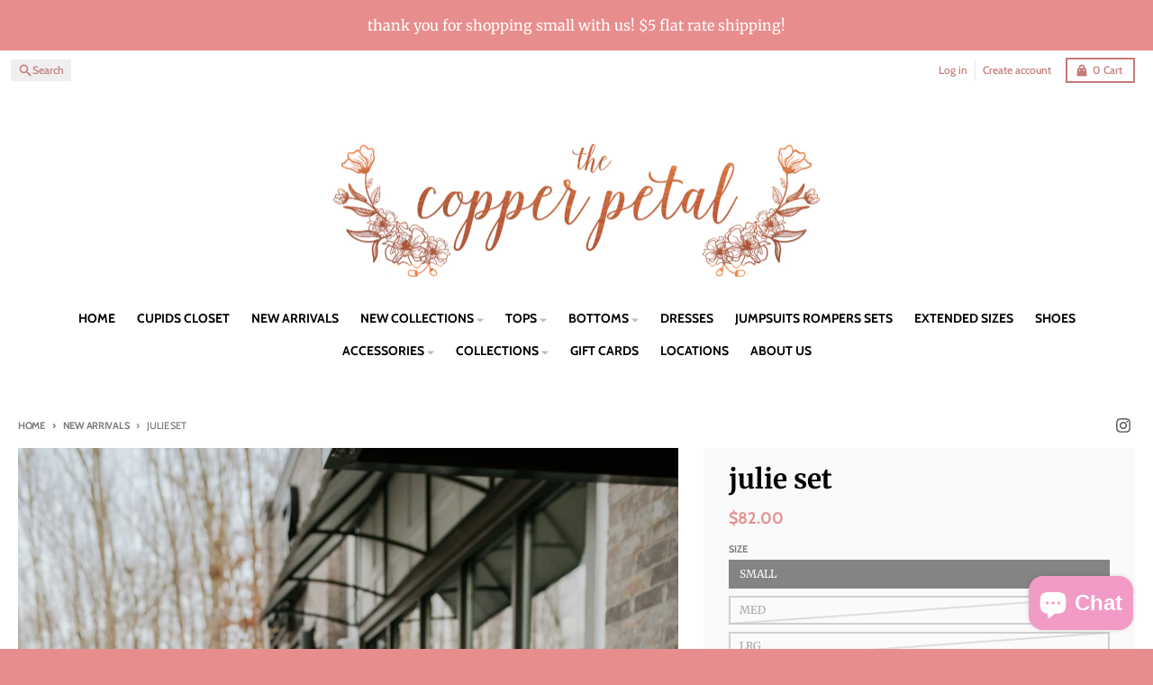

--- FILE ---
content_type: text/html; charset=utf-8
request_url: https://thecopperpetaltn.com/collections/new-arrivals/products/julie-set
body_size: 33441
content:
<!doctype html>
<html class="no-js"
  lang="en"
  dir="ltr"
  
>
  <head>
    <meta charset="utf-8">
    <meta http-equiv="X-UA-Compatible" content="IE=edge">
    <meta name="viewport" content="width=device-width,initial-scale=1">
    <meta name="theme-color" content="#e88d8d">
    <link rel="canonical" href="https://thecopperpetaltn.com/products/julie-set"><link rel="preconnect" href="https://fonts.shopifycdn.com" crossorigin><script async crossorigin fetchpriority="high" src="/cdn/shopifycloud/importmap-polyfill/es-modules-shim.2.4.0.js"></script>
<script src="//thecopperpetaltn.com/cdn/shop/t/42/assets/es-module-shims.js?v=20623621412077407031737179197" async></script><script type="importmap">
{
  "imports": {
    "components/cart-agreement": "//thecopperpetaltn.com/cdn/shop/t/42/assets/cart-agreement.js?v=2858882628390291301737179197",
    "components/cart-items": "//thecopperpetaltn.com/cdn/shop/t/42/assets/cart-items.js?v=92724733266822398551737179197",
    "components/cart-note": "//thecopperpetaltn.com/cdn/shop/t/42/assets/cart-note.js?v=95310824290391213891737179197",
    "components/cart-notification": "//thecopperpetaltn.com/cdn/shop/t/42/assets/cart-notification.js?v=12044990686471908041737179197",
    "components/cart-remove-button": "//thecopperpetaltn.com/cdn/shop/t/42/assets/cart-remove-button.js?v=23785376165885215641737179197",
    "components/collection-drawer": "//thecopperpetaltn.com/cdn/shop/t/42/assets/collection-drawer.js?v=40564379858355380991737179197",
    "components/collection-slider-component": "//thecopperpetaltn.com/cdn/shop/t/42/assets/collection-slider-component.js?v=38373057864927748711737179197",
    "components/collection-sort": "//thecopperpetaltn.com/cdn/shop/t/42/assets/collection-sort.js?v=152851361272730628331737179197",
    "components/disclosure-form": "//thecopperpetaltn.com/cdn/shop/t/42/assets/disclosure-form.js?v=112701864687593093371737179197",
    "components/disclosure-item": "//thecopperpetaltn.com/cdn/shop/t/42/assets/disclosure-item.js?v=142522642314906250751737179197",
    "components/disclosure-menu": "//thecopperpetaltn.com/cdn/shop/t/42/assets/disclosure-menu.js?v=118131813480392717351737179197",
    "components/filter-button": "//thecopperpetaltn.com/cdn/shop/t/42/assets/filter-button.js?v=4011960302951008551737179197",
    "components/filter-remove": "//thecopperpetaltn.com/cdn/shop/t/42/assets/filter-remove.js?v=92089437190687240471737179197",
    "components/gift-card-recipient": "//thecopperpetaltn.com/cdn/shop/t/42/assets/gift-card-recipient.js?v=35430722468549382391737179197",
    "components/header-section": "//thecopperpetaltn.com/cdn/shop/t/42/assets/header-section.js?v=110447127728433559241737179197",
    "components/header-top-section": "//thecopperpetaltn.com/cdn/shop/t/42/assets/header-top-section.js?v=48729478558050014741737179197",
    "components/looks-item": "//thecopperpetaltn.com/cdn/shop/t/42/assets/looks-item.js?v=26918120689698131751737179197",
    "components/map-object": "//thecopperpetaltn.com/cdn/shop/t/42/assets/map-object.js?v=135586813141825047571737179197",
    "components/media-slideshow": "//thecopperpetaltn.com/cdn/shop/t/42/assets/media-slideshow.js?v=174506362282798429261737179197",
    "components/modal-predictive-search": "//thecopperpetaltn.com/cdn/shop/t/42/assets/modal-predictive-search.js?v=34559312376726628231737179197",
    "components/password-modal": "//thecopperpetaltn.com/cdn/shop/t/42/assets/password-modal.js?v=3540315291419679341737179197",
    "components/pickup-availability": "//thecopperpetaltn.com/cdn/shop/t/42/assets/pickup-availability.js?v=40352678091114229171737179197",
    "components/pickup-availability-drawer": "//thecopperpetaltn.com/cdn/shop/t/42/assets/pickup-availability-drawer.js?v=156906576355901780311737179197",
    "components/popup-modal": "//thecopperpetaltn.com/cdn/shop/t/42/assets/popup-modal.js?v=101577933603455078221737179197",
    "components/predictive-search": "//thecopperpetaltn.com/cdn/shop/t/42/assets/predictive-search.js?v=149279219371924977981737179197",
    "components/product-card": "//thecopperpetaltn.com/cdn/shop/t/42/assets/product-card.js?v=3590946611185510811737179197",
    "components/product-details-modal": "//thecopperpetaltn.com/cdn/shop/t/42/assets/product-details-modal.js?v=49244414836865921341737179197",
    "components/product-form": "//thecopperpetaltn.com/cdn/shop/t/42/assets/product-form.js?v=50308066474334482821737179197",
    "components/product-model": "//thecopperpetaltn.com/cdn/shop/t/42/assets/product-model.js?v=141750140143149600281737179197",
    "components/product-recommendations": "//thecopperpetaltn.com/cdn/shop/t/42/assets/product-recommendations.js?v=180536028877256204621737179197",
    "components/promo-section": "//thecopperpetaltn.com/cdn/shop/t/42/assets/promo-section.js?v=181582618838034264891737179197",
    "components/quantity-select": "//thecopperpetaltn.com/cdn/shop/t/42/assets/quantity-select.js?v=17952230826246186651737179197",
    "components/slideshow-component": "//thecopperpetaltn.com/cdn/shop/t/42/assets/slideshow-component.js?v=160150954975578609091737179197",
    "components/swatch-radios": "//thecopperpetaltn.com/cdn/shop/t/42/assets/swatch-radios.js?v=135894832401389106081737179197",
    "components/testimonials-component": "//thecopperpetaltn.com/cdn/shop/t/42/assets/testimonials-component.js?v=3972962289584583571737179197",
    "components/variant-radios": "//thecopperpetaltn.com/cdn/shop/t/42/assets/variant-radios.js?v=17859053405788981041737179197",
    "components/variant-selects": "//thecopperpetaltn.com/cdn/shop/t/42/assets/variant-selects.js?v=170427623051345262011737179197",
    "components/video-background": "//thecopperpetaltn.com/cdn/shop/t/42/assets/video-background.js?v=12301135160131509811737179197",
    "components/video-background-object": "//thecopperpetaltn.com/cdn/shop/t/42/assets/video-background-object.js?v=16347035729279509881737179197",
    "components/video-object": "//thecopperpetaltn.com/cdn/shop/t/42/assets/video-object.js?v=179894101922622121691737179197",
    "general/customers": "//thecopperpetaltn.com/cdn/shop/t/42/assets/customers.js?v=104393901679221634451737179197",
    "general/main": "//thecopperpetaltn.com/cdn/shop/t/42/assets/main.js?v=92153878624244388461737179197",
    "helpers/customer-address": "//thecopperpetaltn.com/cdn/shop/t/42/assets/customer-address.js?v=42099223200601407911737179197",
    "helpers/shopify-common": "//thecopperpetaltn.com/cdn/shop/t/42/assets/shopify-common.js?v=79580595375328812771737179197",
    "main/modulepreload-polyfill": "//thecopperpetaltn.com/cdn/shop/t/42/assets/modulepreload-polyfill.js?v=79640004847089388481737179197",
    "vendors/focus-trap.esm": "//thecopperpetaltn.com/cdn/shop/t/42/assets/focus-trap.esm.js?v=171390341577938931471737179197",
    "vendors/index.es": "//thecopperpetaltn.com/cdn/shop/t/42/assets/index.es.js?v=118362758773620614641737179197",
    "vendors/index.esm": "//thecopperpetaltn.com/cdn/shop/t/42/assets/index.esm.js?v=113784740989429153021737179197",
    "vendors/js.cookie": "//thecopperpetaltn.com/cdn/shop/t/42/assets/js.cookie.js?v=10888410624023819241737179197",
    "vendors/splide.esm": "//thecopperpetaltn.com/cdn/shop/t/42/assets/splide.esm.js?v=145379555060010296531737179197",
    "vendors/vidim": "//thecopperpetaltn.com/cdn/shop/t/42/assets/vidim.js?v=31191223605446200551737179197"
  }
}
</script><script>
  window.theme = {
    shopUrl: 'https://thecopperpetaltn.com',
    routes: {
      root_url: '/',
      account_url: '/account',
      account_login_url: '/account/login',
      account_logout_url: '/account/logout',
      account_recover_url: '/account/recover',
      account_register_url: '/account/register',
      account_addresses_url: '/account/addresses',
      collections_url: '/collections',
      all_products_collection_url: '/collections/all',
      search_url: '/search',
      cart_url: '/cart',
      cart_update_url: '/cart/update',
      cart_add_url: '/cart/add',
      cart_change_url: '/cart/change',
      cart_clear_url: '/cart/clear',
      product_recommendations_url: '/recommendations/products',
      predictive_search_url: '/search/suggest'
    },
    info: { name: 'District' },
    strings: {
      addToCart: `Add to cart`,
      preOrder: `Pre-Order`,
      soldOut: `Sold out`,
      unavailable: `Unavailable`,
      addressError: `Error looking up that address`,
      addressNoResults: `No results for that address`,
      addressQueryLimit: `You have exceeded the Google API usage limit. Consider upgrading to a <a href="https://developers.google.com/maps/premium/usage-limits">Premium Plan</a>.`,
      authError: `There was a problem authenticating your Google Maps account.`,
      unitPrice: `Unit price`,
      unitPriceSeparator: `per`,
      previous: `Previous slide`,
      next: `Next slide`,
    },
    cartStrings: {
      error: `There was an error while updating your cart. Please try again.`,
      quantityError: `You can only add [quantity] of this item to your cart.`,
    },
    accessiblityStrings: {
      giftCardRecipientExpanded: `Gift card recipient form expanded`,
      giftCardRecipientCollapsed: `Gift card recipient form collapsed`,
    },
    pageType: `product`,
    customer: false,
    moneyFormat: "${{amount}}",
    ajaxCartEnable: true,
    cartData: {"note":null,"attributes":{},"original_total_price":0,"total_price":0,"total_discount":0,"total_weight":0.0,"item_count":0,"items":[],"requires_shipping":false,"currency":"USD","items_subtotal_price":0,"cart_level_discount_applications":[],"checkout_charge_amount":0},
    mobileBreakpoint: 768,
    packages: [],
  };
  // Publish / Subscribe
  const PUB_SUB_EVENTS = {
    cartUpdate: 'cart-update',
    quantityUpdate: 'quantity-update',
    variantChange: 'variant-change',
    cartError: 'cart-error',
    sectionRefreshed: 'section-refreshed',
  };
  const SECTION_REFRESHED_RESOURCE_TYPE = {
    product: 'product'
  }
  let subscribers = {};

  function subscribe(eventName, callback) {
    if (subscribers[eventName] === undefined) {
      subscribers[eventName] = [];
    }

    subscribers[eventName] = [...subscribers[eventName], callback];

    return function unsubscribe() {
      subscribers[eventName] = subscribers[eventName].filter((cb) => {
        return cb !== callback;
      });
    };
  }

  function publish(eventName, data) {
    if (subscribers[eventName]) {
      subscribers[eventName].forEach((callback) => {
        callback(data);
      });
    }
  }
  document.documentElement.className = document.documentElement.className.replace('no-js', 'js');
</script>


  <script src="//thecopperpetaltn.com/cdn/shop/t/42/assets/main.js?v=92153878624244388461737179197" type="module" crossorigin="anonymous"></script>
  <link rel="modulepreload" href="//thecopperpetaltn.com/cdn/shop/t/42/assets/modulepreload-polyfill.js?v=79640004847089388481737179197" crossorigin="anonymous">

<link rel="apple-touch-icon" sizes="180x180" href="//thecopperpetaltn.com/cdn/shop/files/checkout_logo_8.png?crop=center&height=180&v=1613154090&width=180">
      <link rel="icon" type="image/png" href="//thecopperpetaltn.com/cdn/shop/files/checkout_logo_8.png?crop=center&height=32&v=1613154090&width=32"><title>julie set</title><meta name="description" content="sold as a set SLEEVELESS MIXED COLOR KNITTED TOP &amp;amp; MIXED COLOR KNITTED LONG SKIRT"><meta property="og:site_name" content="The Copper Petal">
<meta property="og:url" content="https://thecopperpetaltn.com/products/julie-set">
<meta property="og:title" content="julie set">
<meta property="og:type" content="product">
<meta property="og:description" content="sold as a set SLEEVELESS MIXED COLOR KNITTED TOP &amp;amp; MIXED COLOR KNITTED LONG SKIRT"><meta property="og:image" content="http://thecopperpetaltn.com/cdn/shop/files/6453C9D5-A5B5-4E7B-86B0-539D50CEC3E1.jpg?v=1711844397">
  <meta property="og:image:secure_url" content="https://thecopperpetaltn.com/cdn/shop/files/6453C9D5-A5B5-4E7B-86B0-539D50CEC3E1.jpg?v=1711844397">
  <meta property="og:image:width" content="4024">
  <meta property="og:image:height" content="6048"><meta property="og:price:amount" content="82.00">
  <meta property="og:price:currency" content="USD"><meta name="twitter:card" content="summary_large_image">
<meta name="twitter:title" content="julie set">
<meta name="twitter:description" content="sold as a set SLEEVELESS MIXED COLOR KNITTED TOP &amp;amp; MIXED COLOR KNITTED LONG SKIRT">
<script>window.performance && window.performance.mark && window.performance.mark('shopify.content_for_header.start');</script><meta id="shopify-digital-wallet" name="shopify-digital-wallet" content="/14397556/digital_wallets/dialog">
<meta name="shopify-checkout-api-token" content="dd953e5abfa1602cd25b15197272469f">
<meta id="in-context-paypal-metadata" data-shop-id="14397556" data-venmo-supported="false" data-environment="production" data-locale="en_US" data-paypal-v4="true" data-currency="USD">
<link rel="alternate" type="application/json+oembed" href="https://thecopperpetaltn.com/products/julie-set.oembed">
<script async="async" src="/checkouts/internal/preloads.js?locale=en-US"></script>
<link rel="preconnect" href="https://shop.app" crossorigin="anonymous">
<script async="async" src="https://shop.app/checkouts/internal/preloads.js?locale=en-US&shop_id=14397556" crossorigin="anonymous"></script>
<script id="apple-pay-shop-capabilities" type="application/json">{"shopId":14397556,"countryCode":"US","currencyCode":"USD","merchantCapabilities":["supports3DS"],"merchantId":"gid:\/\/shopify\/Shop\/14397556","merchantName":"The Copper Petal","requiredBillingContactFields":["postalAddress","email"],"requiredShippingContactFields":["postalAddress","email"],"shippingType":"shipping","supportedNetworks":["visa","masterCard","amex","discover","elo","jcb"],"total":{"type":"pending","label":"The Copper Petal","amount":"1.00"},"shopifyPaymentsEnabled":true,"supportsSubscriptions":true}</script>
<script id="shopify-features" type="application/json">{"accessToken":"dd953e5abfa1602cd25b15197272469f","betas":["rich-media-storefront-analytics"],"domain":"thecopperpetaltn.com","predictiveSearch":true,"shopId":14397556,"locale":"en"}</script>
<script>var Shopify = Shopify || {};
Shopify.shop = "the-copper-petal.myshopify.com";
Shopify.locale = "en";
Shopify.currency = {"active":"USD","rate":"1.0"};
Shopify.country = "US";
Shopify.theme = {"name":"District NEWER UPDATED - Fixed","id":167341785396,"schema_name":"District","schema_version":"5.0.4","theme_store_id":735,"role":"main"};
Shopify.theme.handle = "null";
Shopify.theme.style = {"id":null,"handle":null};
Shopify.cdnHost = "thecopperpetaltn.com/cdn";
Shopify.routes = Shopify.routes || {};
Shopify.routes.root = "/";</script>
<script type="module">!function(o){(o.Shopify=o.Shopify||{}).modules=!0}(window);</script>
<script>!function(o){function n(){var o=[];function n(){o.push(Array.prototype.slice.apply(arguments))}return n.q=o,n}var t=o.Shopify=o.Shopify||{};t.loadFeatures=n(),t.autoloadFeatures=n()}(window);</script>
<script>
  window.ShopifyPay = window.ShopifyPay || {};
  window.ShopifyPay.apiHost = "shop.app\/pay";
  window.ShopifyPay.redirectState = null;
</script>
<script id="shop-js-analytics" type="application/json">{"pageType":"product"}</script>
<script defer="defer" async type="module" src="//thecopperpetaltn.com/cdn/shopifycloud/shop-js/modules/v2/client.init-shop-cart-sync_BdyHc3Nr.en.esm.js"></script>
<script defer="defer" async type="module" src="//thecopperpetaltn.com/cdn/shopifycloud/shop-js/modules/v2/chunk.common_Daul8nwZ.esm.js"></script>
<script type="module">
  await import("//thecopperpetaltn.com/cdn/shopifycloud/shop-js/modules/v2/client.init-shop-cart-sync_BdyHc3Nr.en.esm.js");
await import("//thecopperpetaltn.com/cdn/shopifycloud/shop-js/modules/v2/chunk.common_Daul8nwZ.esm.js");

  window.Shopify.SignInWithShop?.initShopCartSync?.({"fedCMEnabled":true,"windoidEnabled":true});

</script>
<script>
  window.Shopify = window.Shopify || {};
  if (!window.Shopify.featureAssets) window.Shopify.featureAssets = {};
  window.Shopify.featureAssets['shop-js'] = {"shop-cart-sync":["modules/v2/client.shop-cart-sync_QYOiDySF.en.esm.js","modules/v2/chunk.common_Daul8nwZ.esm.js"],"init-fed-cm":["modules/v2/client.init-fed-cm_DchLp9rc.en.esm.js","modules/v2/chunk.common_Daul8nwZ.esm.js"],"shop-button":["modules/v2/client.shop-button_OV7bAJc5.en.esm.js","modules/v2/chunk.common_Daul8nwZ.esm.js"],"init-windoid":["modules/v2/client.init-windoid_DwxFKQ8e.en.esm.js","modules/v2/chunk.common_Daul8nwZ.esm.js"],"shop-cash-offers":["modules/v2/client.shop-cash-offers_DWtL6Bq3.en.esm.js","modules/v2/chunk.common_Daul8nwZ.esm.js","modules/v2/chunk.modal_CQq8HTM6.esm.js"],"shop-toast-manager":["modules/v2/client.shop-toast-manager_CX9r1SjA.en.esm.js","modules/v2/chunk.common_Daul8nwZ.esm.js"],"init-shop-email-lookup-coordinator":["modules/v2/client.init-shop-email-lookup-coordinator_UhKnw74l.en.esm.js","modules/v2/chunk.common_Daul8nwZ.esm.js"],"pay-button":["modules/v2/client.pay-button_DzxNnLDY.en.esm.js","modules/v2/chunk.common_Daul8nwZ.esm.js"],"avatar":["modules/v2/client.avatar_BTnouDA3.en.esm.js"],"init-shop-cart-sync":["modules/v2/client.init-shop-cart-sync_BdyHc3Nr.en.esm.js","modules/v2/chunk.common_Daul8nwZ.esm.js"],"shop-login-button":["modules/v2/client.shop-login-button_D8B466_1.en.esm.js","modules/v2/chunk.common_Daul8nwZ.esm.js","modules/v2/chunk.modal_CQq8HTM6.esm.js"],"init-customer-accounts-sign-up":["modules/v2/client.init-customer-accounts-sign-up_C8fpPm4i.en.esm.js","modules/v2/client.shop-login-button_D8B466_1.en.esm.js","modules/v2/chunk.common_Daul8nwZ.esm.js","modules/v2/chunk.modal_CQq8HTM6.esm.js"],"init-shop-for-new-customer-accounts":["modules/v2/client.init-shop-for-new-customer-accounts_CVTO0Ztu.en.esm.js","modules/v2/client.shop-login-button_D8B466_1.en.esm.js","modules/v2/chunk.common_Daul8nwZ.esm.js","modules/v2/chunk.modal_CQq8HTM6.esm.js"],"init-customer-accounts":["modules/v2/client.init-customer-accounts_dRgKMfrE.en.esm.js","modules/v2/client.shop-login-button_D8B466_1.en.esm.js","modules/v2/chunk.common_Daul8nwZ.esm.js","modules/v2/chunk.modal_CQq8HTM6.esm.js"],"shop-follow-button":["modules/v2/client.shop-follow-button_CkZpjEct.en.esm.js","modules/v2/chunk.common_Daul8nwZ.esm.js","modules/v2/chunk.modal_CQq8HTM6.esm.js"],"lead-capture":["modules/v2/client.lead-capture_BntHBhfp.en.esm.js","modules/v2/chunk.common_Daul8nwZ.esm.js","modules/v2/chunk.modal_CQq8HTM6.esm.js"],"checkout-modal":["modules/v2/client.checkout-modal_CfxcYbTm.en.esm.js","modules/v2/chunk.common_Daul8nwZ.esm.js","modules/v2/chunk.modal_CQq8HTM6.esm.js"],"shop-login":["modules/v2/client.shop-login_Da4GZ2H6.en.esm.js","modules/v2/chunk.common_Daul8nwZ.esm.js","modules/v2/chunk.modal_CQq8HTM6.esm.js"],"payment-terms":["modules/v2/client.payment-terms_MV4M3zvL.en.esm.js","modules/v2/chunk.common_Daul8nwZ.esm.js","modules/v2/chunk.modal_CQq8HTM6.esm.js"]};
</script>
<script>(function() {
  var isLoaded = false;
  function asyncLoad() {
    if (isLoaded) return;
    isLoaded = true;
    var urls = ["\/\/shopify.privy.com\/widget.js?shop=the-copper-petal.myshopify.com","https:\/\/js.smile.io\/v1\/smile-shopify.js?shop=the-copper-petal.myshopify.com","https:\/\/app.sesami.co\/static\/shopify.js?shop=the-copper-petal.myshopify.com\u0026shop=the-copper-petal.myshopify.com","https:\/\/chimpstatic.com\/mcjs-connected\/js\/users\/9d1073cd3b39c3c64add9e054\/f12d29201b2553e8427c43023.js?shop=the-copper-petal.myshopify.com","https:\/\/static.affiliatly.com\/shopify\/v3\/shopify.js?affiliatly_code=AF-1050542\u0026s=2\u0026shop=the-copper-petal.myshopify.com","https:\/\/shopify-widget.route.com\/shopify.widget.js?shop=the-copper-petal.myshopify.com","https:\/\/assets.tapcart.com\/__tc-ck-loader\/index.js?appId=35KvQuwGqf\u0026environment=production\u0026shop=the-copper-petal.myshopify.com"];
    for (var i = 0; i < urls.length; i++) {
      var s = document.createElement('script');
      s.type = 'text/javascript';
      s.async = true;
      s.src = urls[i];
      var x = document.getElementsByTagName('script')[0];
      x.parentNode.insertBefore(s, x);
    }
  };
  if(window.attachEvent) {
    window.attachEvent('onload', asyncLoad);
  } else {
    window.addEventListener('load', asyncLoad, false);
  }
})();</script>
<script id="__st">var __st={"a":14397556,"offset":-21600,"reqid":"04e0f0e6-c183-437e-ad14-03c625cc762b-1768954089","pageurl":"thecopperpetaltn.com\/collections\/new-arrivals\/products\/julie-set","u":"a24022e619de","p":"product","rtyp":"product","rid":9060229153076};</script>
<script>window.ShopifyPaypalV4VisibilityTracking = true;</script>
<script id="captcha-bootstrap">!function(){'use strict';const t='contact',e='account',n='new_comment',o=[[t,t],['blogs',n],['comments',n],[t,'customer']],c=[[e,'customer_login'],[e,'guest_login'],[e,'recover_customer_password'],[e,'create_customer']],r=t=>t.map((([t,e])=>`form[action*='/${t}']:not([data-nocaptcha='true']) input[name='form_type'][value='${e}']`)).join(','),a=t=>()=>t?[...document.querySelectorAll(t)].map((t=>t.form)):[];function s(){const t=[...o],e=r(t);return a(e)}const i='password',u='form_key',d=['recaptcha-v3-token','g-recaptcha-response','h-captcha-response',i],f=()=>{try{return window.sessionStorage}catch{return}},m='__shopify_v',_=t=>t.elements[u];function p(t,e,n=!1){try{const o=window.sessionStorage,c=JSON.parse(o.getItem(e)),{data:r}=function(t){const{data:e,action:n}=t;return t[m]||n?{data:e,action:n}:{data:t,action:n}}(c);for(const[e,n]of Object.entries(r))t.elements[e]&&(t.elements[e].value=n);n&&o.removeItem(e)}catch(o){console.error('form repopulation failed',{error:o})}}const l='form_type',E='cptcha';function T(t){t.dataset[E]=!0}const w=window,h=w.document,L='Shopify',v='ce_forms',y='captcha';let A=!1;((t,e)=>{const n=(g='f06e6c50-85a8-45c8-87d0-21a2b65856fe',I='https://cdn.shopify.com/shopifycloud/storefront-forms-hcaptcha/ce_storefront_forms_captcha_hcaptcha.v1.5.2.iife.js',D={infoText:'Protected by hCaptcha',privacyText:'Privacy',termsText:'Terms'},(t,e,n)=>{const o=w[L][v],c=o.bindForm;if(c)return c(t,g,e,D).then(n);var r;o.q.push([[t,g,e,D],n]),r=I,A||(h.body.append(Object.assign(h.createElement('script'),{id:'captcha-provider',async:!0,src:r})),A=!0)});var g,I,D;w[L]=w[L]||{},w[L][v]=w[L][v]||{},w[L][v].q=[],w[L][y]=w[L][y]||{},w[L][y].protect=function(t,e){n(t,void 0,e),T(t)},Object.freeze(w[L][y]),function(t,e,n,w,h,L){const[v,y,A,g]=function(t,e,n){const i=e?o:[],u=t?c:[],d=[...i,...u],f=r(d),m=r(i),_=r(d.filter((([t,e])=>n.includes(e))));return[a(f),a(m),a(_),s()]}(w,h,L),I=t=>{const e=t.target;return e instanceof HTMLFormElement?e:e&&e.form},D=t=>v().includes(t);t.addEventListener('submit',(t=>{const e=I(t);if(!e)return;const n=D(e)&&!e.dataset.hcaptchaBound&&!e.dataset.recaptchaBound,o=_(e),c=g().includes(e)&&(!o||!o.value);(n||c)&&t.preventDefault(),c&&!n&&(function(t){try{if(!f())return;!function(t){const e=f();if(!e)return;const n=_(t);if(!n)return;const o=n.value;o&&e.removeItem(o)}(t);const e=Array.from(Array(32),(()=>Math.random().toString(36)[2])).join('');!function(t,e){_(t)||t.append(Object.assign(document.createElement('input'),{type:'hidden',name:u})),t.elements[u].value=e}(t,e),function(t,e){const n=f();if(!n)return;const o=[...t.querySelectorAll(`input[type='${i}']`)].map((({name:t})=>t)),c=[...d,...o],r={};for(const[a,s]of new FormData(t).entries())c.includes(a)||(r[a]=s);n.setItem(e,JSON.stringify({[m]:1,action:t.action,data:r}))}(t,e)}catch(e){console.error('failed to persist form',e)}}(e),e.submit())}));const S=(t,e)=>{t&&!t.dataset[E]&&(n(t,e.some((e=>e===t))),T(t))};for(const o of['focusin','change'])t.addEventListener(o,(t=>{const e=I(t);D(e)&&S(e,y())}));const B=e.get('form_key'),M=e.get(l),P=B&&M;t.addEventListener('DOMContentLoaded',(()=>{const t=y();if(P)for(const e of t)e.elements[l].value===M&&p(e,B);[...new Set([...A(),...v().filter((t=>'true'===t.dataset.shopifyCaptcha))])].forEach((e=>S(e,t)))}))}(h,new URLSearchParams(w.location.search),n,t,e,['guest_login'])})(!0,!0)}();</script>
<script integrity="sha256-4kQ18oKyAcykRKYeNunJcIwy7WH5gtpwJnB7kiuLZ1E=" data-source-attribution="shopify.loadfeatures" defer="defer" src="//thecopperpetaltn.com/cdn/shopifycloud/storefront/assets/storefront/load_feature-a0a9edcb.js" crossorigin="anonymous"></script>
<script crossorigin="anonymous" defer="defer" src="//thecopperpetaltn.com/cdn/shopifycloud/storefront/assets/shopify_pay/storefront-65b4c6d7.js?v=20250812"></script>
<script data-source-attribution="shopify.dynamic_checkout.dynamic.init">var Shopify=Shopify||{};Shopify.PaymentButton=Shopify.PaymentButton||{isStorefrontPortableWallets:!0,init:function(){window.Shopify.PaymentButton.init=function(){};var t=document.createElement("script");t.src="https://thecopperpetaltn.com/cdn/shopifycloud/portable-wallets/latest/portable-wallets.en.js",t.type="module",document.head.appendChild(t)}};
</script>
<script data-source-attribution="shopify.dynamic_checkout.buyer_consent">
  function portableWalletsHideBuyerConsent(e){var t=document.getElementById("shopify-buyer-consent"),n=document.getElementById("shopify-subscription-policy-button");t&&n&&(t.classList.add("hidden"),t.setAttribute("aria-hidden","true"),n.removeEventListener("click",e))}function portableWalletsShowBuyerConsent(e){var t=document.getElementById("shopify-buyer-consent"),n=document.getElementById("shopify-subscription-policy-button");t&&n&&(t.classList.remove("hidden"),t.removeAttribute("aria-hidden"),n.addEventListener("click",e))}window.Shopify?.PaymentButton&&(window.Shopify.PaymentButton.hideBuyerConsent=portableWalletsHideBuyerConsent,window.Shopify.PaymentButton.showBuyerConsent=portableWalletsShowBuyerConsent);
</script>
<script>
  function portableWalletsCleanup(e){e&&e.src&&console.error("Failed to load portable wallets script "+e.src);var t=document.querySelectorAll("shopify-accelerated-checkout .shopify-payment-button__skeleton, shopify-accelerated-checkout-cart .wallet-cart-button__skeleton"),e=document.getElementById("shopify-buyer-consent");for(let e=0;e<t.length;e++)t[e].remove();e&&e.remove()}function portableWalletsNotLoadedAsModule(e){e instanceof ErrorEvent&&"string"==typeof e.message&&e.message.includes("import.meta")&&"string"==typeof e.filename&&e.filename.includes("portable-wallets")&&(window.removeEventListener("error",portableWalletsNotLoadedAsModule),window.Shopify.PaymentButton.failedToLoad=e,"loading"===document.readyState?document.addEventListener("DOMContentLoaded",window.Shopify.PaymentButton.init):window.Shopify.PaymentButton.init())}window.addEventListener("error",portableWalletsNotLoadedAsModule);
</script>

<script type="module" src="https://thecopperpetaltn.com/cdn/shopifycloud/portable-wallets/latest/portable-wallets.en.js" onError="portableWalletsCleanup(this)" crossorigin="anonymous"></script>
<script nomodule>
  document.addEventListener("DOMContentLoaded", portableWalletsCleanup);
</script>

<link id="shopify-accelerated-checkout-styles" rel="stylesheet" media="screen" href="https://thecopperpetaltn.com/cdn/shopifycloud/portable-wallets/latest/accelerated-checkout-backwards-compat.css" crossorigin="anonymous">
<style id="shopify-accelerated-checkout-cart">
        #shopify-buyer-consent {
  margin-top: 1em;
  display: inline-block;
  width: 100%;
}

#shopify-buyer-consent.hidden {
  display: none;
}

#shopify-subscription-policy-button {
  background: none;
  border: none;
  padding: 0;
  text-decoration: underline;
  font-size: inherit;
  cursor: pointer;
}

#shopify-subscription-policy-button::before {
  box-shadow: none;
}

      </style>

<script>window.performance && window.performance.mark && window.performance.mark('shopify.content_for_header.end');</script>
<style data-shopify>
@font-face {
  font-family: Merriweather;
  font-weight: 400;
  font-style: normal;
  font-display: swap;
  src: url("//thecopperpetaltn.com/cdn/fonts/merriweather/merriweather_n4.349a72bc63b970a8b7f00dc33f5bda2ec52f79cc.woff2") format("woff2"),
       url("//thecopperpetaltn.com/cdn/fonts/merriweather/merriweather_n4.5a396c75a89c25b516c9d3cb026490795288d821.woff") format("woff");
}
@font-face {
  font-family: Merriweather;
  font-weight: 700;
  font-style: normal;
  font-display: swap;
  src: url("//thecopperpetaltn.com/cdn/fonts/merriweather/merriweather_n7.19270b7a7a551caaabc4ca9d96160fde1ff78390.woff2") format("woff2"),
       url("//thecopperpetaltn.com/cdn/fonts/merriweather/merriweather_n7.cd38b457ece1a89976a4da2d642ece091dc8235f.woff") format("woff");
}
@font-face {
  font-family: Merriweather;
  font-weight: 400;
  font-style: italic;
  font-display: swap;
  src: url("//thecopperpetaltn.com/cdn/fonts/merriweather/merriweather_i4.f5b9cf70acd5cd4d838a0ca60bf8178b62cb1301.woff2") format("woff2"),
       url("//thecopperpetaltn.com/cdn/fonts/merriweather/merriweather_i4.946cfa27ccfc2ba1850f3e8d4115a49e1be34578.woff") format("woff");
}
@font-face {
  font-family: Merriweather;
  font-weight: 700;
  font-style: italic;
  font-display: swap;
  src: url("//thecopperpetaltn.com/cdn/fonts/merriweather/merriweather_i7.f0c0f7ed3a3954dab58b704b14a01616fb5b0c9b.woff2") format("woff2"),
       url("//thecopperpetaltn.com/cdn/fonts/merriweather/merriweather_i7.0563ab59ca3ecf64e1fcde02f520f39dcec40efd.woff") format("woff");
}
@font-face {
  font-family: Merriweather;
  font-weight: 700;
  font-style: normal;
  font-display: swap;
  src: url("//thecopperpetaltn.com/cdn/fonts/merriweather/merriweather_n7.19270b7a7a551caaabc4ca9d96160fde1ff78390.woff2") format("woff2"),
       url("//thecopperpetaltn.com/cdn/fonts/merriweather/merriweather_n7.cd38b457ece1a89976a4da2d642ece091dc8235f.woff") format("woff");
}
@font-face {
  font-family: Merriweather;
  font-weight: 900;
  font-style: normal;
  font-display: swap;
  src: url("//thecopperpetaltn.com/cdn/fonts/merriweather/merriweather_n9.d39b172ceda044827996922d8e2836d8e34e6e3d.woff2") format("woff2"),
       url("//thecopperpetaltn.com/cdn/fonts/merriweather/merriweather_n9.9d9b0920285700810249f3cb1069f9a779117e89.woff") format("woff");
}
@font-face {
  font-family: Cabin;
  font-weight: 500;
  font-style: normal;
  font-display: swap;
  src: url("//thecopperpetaltn.com/cdn/fonts/cabin/cabin_n5.0250ac238cfbbff14d3c16fcc89f227ca95d5c6f.woff2") format("woff2"),
       url("//thecopperpetaltn.com/cdn/fonts/cabin/cabin_n5.46470cf25a90d766aece73a31a42bfd8ef7a470b.woff") format("woff");
}
@font-face {
  font-family: Cabin;
  font-weight: 700;
  font-style: normal;
  font-display: swap;
  src: url("//thecopperpetaltn.com/cdn/fonts/cabin/cabin_n7.255204a342bfdbc9ae2017bd4e6a90f8dbb2f561.woff2") format("woff2"),
       url("//thecopperpetaltn.com/cdn/fonts/cabin/cabin_n7.e2afa22a0d0f4b64da3569c990897429d40ff5c0.woff") format("woff");
}
:root {
    --base-font-size: 1;
    --body-font-family: Merriweather, serif;
    --heading-font-family: Merriweather, serif;
    --navigation-font-family: Cabin, sans-serif;
    --body-style: normal;
    --body-weight: 400;
    --body-weight-bolder: 700;
    --heading-style: normal;
    --heading-weight: 700;
    --heading-weight-bolder: 900;
    --heading-capitalize: none;
    --navigation-style: normal;
    --navigation-weight: 500;
    --navigation-weight-bolder: 700;--primary-text-color: #4f4f4f;
    --primary-title-color: #000000;
    --primary-accent-color: #e88d8d;
    --primary-accent-color-80: rgba(232, 141, 141, 0.8);
    --primary-accent-text-color: #0d0303;
    --primary-background-color: #ffffff;
    --primary-background-color-75: rgba(255, 255, 255, 0.8);
    --primary-secondary-background-color: #fafafa;
    --primary-secondary-background-color-50: #fdfdfd;
    --primary-section-border-color: #ededed;
    --primary-text-color-05: #f6f6f6;
    --primary-text-color-10: #ededed;
    --primary-text-color-20: #dcdcdc;
    --primary-text-color-30: #cacaca;
    --primary-text-color-40: #b9b9b9;
    --primary-text-color-50: #a7a7a7;
    --primary-text-color-60: #959595;
    --primary-text-color-70: #848484;
    --primary-text-color-80: #727272;
    --primary-text-color-90: #616161;
    --section-text-color: #4f4f4f;
    --section-text-color-75: rgba(79, 79, 79, 0.75);
    --section-text-color-50: rgba(79, 79, 79, 0.5);
    --section-title-color: #000000;
    --section-accent-color: #e88d8d;
    --section-accent-text-color: #0d0303;
    --section-accent-hover-color: #e47878;
    --section-overlay-color: transparent;
    --section-overlay-hover-color: transparent;
    --section-background-color: #ffffff;
    --section-primary-border-color: #4f4f4f;
    --modal-background-color: #000000;--max-width-screen: 1280px;
    --max-width-header: 1280px;
    --spacing-section: 4rem;
    --spacing-section-half: 2rem;
    --spacing-rail: 1.25rem;
    --text-align-section: center;--swiper-theme-color: #e88d8d;
    --duration-default: 200ms;
    --tw-ring-inset: ;
    --tw-blur: ;
    --tw-brightness: ;
    --tw-contrast: ;
    --tw-grayscale: ;
    --tw-hue-rotate: ;
    --tw-invert: ;
    --tw-saturate: ;
    --tw-sepia: ;
    --tw-drop-shadow: ;
    --tw-filter: var(--tw-blur) var(--tw-brightness) var(--tw-contrast) var(--tw-grayscale) var(--tw-hue-rotate) var(--tw-invert) var(--tw-saturate) var(--tw-sepia) var(--tw-drop-shadow);

    --shopify-accelerated-checkout-button-block-size: 46px;
    --shopify-accelerated-checkout-inline-alignment: end;
  }
</style>


  <link href="//thecopperpetaltn.com/cdn/shop/t/42/assets/main-style.css?v=86569852957499818311737179197" rel="stylesheet" type="text/css" media="all" />


<link rel="preload" as="font" href="//thecopperpetaltn.com/cdn/fonts/merriweather/merriweather_n4.349a72bc63b970a8b7f00dc33f5bda2ec52f79cc.woff2" type="font/woff2" crossorigin><link rel="preload" as="font" href="//thecopperpetaltn.com/cdn/fonts/merriweather/merriweather_n7.19270b7a7a551caaabc4ca9d96160fde1ff78390.woff2" type="font/woff2" crossorigin><link rel="preload" as="font" href="//thecopperpetaltn.com/cdn/fonts/cabin/cabin_n5.0250ac238cfbbff14d3c16fcc89f227ca95d5c6f.woff2" type="font/woff2" crossorigin>
  <script src="https://cdn.shopify.com/extensions/e8878072-2f6b-4e89-8082-94b04320908d/inbox-1254/assets/inbox-chat-loader.js" type="text/javascript" defer="defer"></script>
<link href="https://monorail-edge.shopifysvc.com" rel="dns-prefetch">
<script>(function(){if ("sendBeacon" in navigator && "performance" in window) {try {var session_token_from_headers = performance.getEntriesByType('navigation')[0].serverTiming.find(x => x.name == '_s').description;} catch {var session_token_from_headers = undefined;}var session_cookie_matches = document.cookie.match(/_shopify_s=([^;]*)/);var session_token_from_cookie = session_cookie_matches && session_cookie_matches.length === 2 ? session_cookie_matches[1] : "";var session_token = session_token_from_headers || session_token_from_cookie || "";function handle_abandonment_event(e) {var entries = performance.getEntries().filter(function(entry) {return /monorail-edge.shopifysvc.com/.test(entry.name);});if (!window.abandonment_tracked && entries.length === 0) {window.abandonment_tracked = true;var currentMs = Date.now();var navigation_start = performance.timing.navigationStart;var payload = {shop_id: 14397556,url: window.location.href,navigation_start,duration: currentMs - navigation_start,session_token,page_type: "product"};window.navigator.sendBeacon("https://monorail-edge.shopifysvc.com/v1/produce", JSON.stringify({schema_id: "online_store_buyer_site_abandonment/1.1",payload: payload,metadata: {event_created_at_ms: currentMs,event_sent_at_ms: currentMs}}));}}window.addEventListener('pagehide', handle_abandonment_event);}}());</script>
<script id="web-pixels-manager-setup">(function e(e,d,r,n,o){if(void 0===o&&(o={}),!Boolean(null===(a=null===(i=window.Shopify)||void 0===i?void 0:i.analytics)||void 0===a?void 0:a.replayQueue)){var i,a;window.Shopify=window.Shopify||{};var t=window.Shopify;t.analytics=t.analytics||{};var s=t.analytics;s.replayQueue=[],s.publish=function(e,d,r){return s.replayQueue.push([e,d,r]),!0};try{self.performance.mark("wpm:start")}catch(e){}var l=function(){var e={modern:/Edge?\/(1{2}[4-9]|1[2-9]\d|[2-9]\d{2}|\d{4,})\.\d+(\.\d+|)|Firefox\/(1{2}[4-9]|1[2-9]\d|[2-9]\d{2}|\d{4,})\.\d+(\.\d+|)|Chrom(ium|e)\/(9{2}|\d{3,})\.\d+(\.\d+|)|(Maci|X1{2}).+ Version\/(15\.\d+|(1[6-9]|[2-9]\d|\d{3,})\.\d+)([,.]\d+|)( \(\w+\)|)( Mobile\/\w+|) Safari\/|Chrome.+OPR\/(9{2}|\d{3,})\.\d+\.\d+|(CPU[ +]OS|iPhone[ +]OS|CPU[ +]iPhone|CPU IPhone OS|CPU iPad OS)[ +]+(15[._]\d+|(1[6-9]|[2-9]\d|\d{3,})[._]\d+)([._]\d+|)|Android:?[ /-](13[3-9]|1[4-9]\d|[2-9]\d{2}|\d{4,})(\.\d+|)(\.\d+|)|Android.+Firefox\/(13[5-9]|1[4-9]\d|[2-9]\d{2}|\d{4,})\.\d+(\.\d+|)|Android.+Chrom(ium|e)\/(13[3-9]|1[4-9]\d|[2-9]\d{2}|\d{4,})\.\d+(\.\d+|)|SamsungBrowser\/([2-9]\d|\d{3,})\.\d+/,legacy:/Edge?\/(1[6-9]|[2-9]\d|\d{3,})\.\d+(\.\d+|)|Firefox\/(5[4-9]|[6-9]\d|\d{3,})\.\d+(\.\d+|)|Chrom(ium|e)\/(5[1-9]|[6-9]\d|\d{3,})\.\d+(\.\d+|)([\d.]+$|.*Safari\/(?![\d.]+ Edge\/[\d.]+$))|(Maci|X1{2}).+ Version\/(10\.\d+|(1[1-9]|[2-9]\d|\d{3,})\.\d+)([,.]\d+|)( \(\w+\)|)( Mobile\/\w+|) Safari\/|Chrome.+OPR\/(3[89]|[4-9]\d|\d{3,})\.\d+\.\d+|(CPU[ +]OS|iPhone[ +]OS|CPU[ +]iPhone|CPU IPhone OS|CPU iPad OS)[ +]+(10[._]\d+|(1[1-9]|[2-9]\d|\d{3,})[._]\d+)([._]\d+|)|Android:?[ /-](13[3-9]|1[4-9]\d|[2-9]\d{2}|\d{4,})(\.\d+|)(\.\d+|)|Mobile Safari.+OPR\/([89]\d|\d{3,})\.\d+\.\d+|Android.+Firefox\/(13[5-9]|1[4-9]\d|[2-9]\d{2}|\d{4,})\.\d+(\.\d+|)|Android.+Chrom(ium|e)\/(13[3-9]|1[4-9]\d|[2-9]\d{2}|\d{4,})\.\d+(\.\d+|)|Android.+(UC? ?Browser|UCWEB|U3)[ /]?(15\.([5-9]|\d{2,})|(1[6-9]|[2-9]\d|\d{3,})\.\d+)\.\d+|SamsungBrowser\/(5\.\d+|([6-9]|\d{2,})\.\d+)|Android.+MQ{2}Browser\/(14(\.(9|\d{2,})|)|(1[5-9]|[2-9]\d|\d{3,})(\.\d+|))(\.\d+|)|K[Aa][Ii]OS\/(3\.\d+|([4-9]|\d{2,})\.\d+)(\.\d+|)/},d=e.modern,r=e.legacy,n=navigator.userAgent;return n.match(d)?"modern":n.match(r)?"legacy":"unknown"}(),u="modern"===l?"modern":"legacy",c=(null!=n?n:{modern:"",legacy:""})[u],f=function(e){return[e.baseUrl,"/wpm","/b",e.hashVersion,"modern"===e.buildTarget?"m":"l",".js"].join("")}({baseUrl:d,hashVersion:r,buildTarget:u}),m=function(e){var d=e.version,r=e.bundleTarget,n=e.surface,o=e.pageUrl,i=e.monorailEndpoint;return{emit:function(e){var a=e.status,t=e.errorMsg,s=(new Date).getTime(),l=JSON.stringify({metadata:{event_sent_at_ms:s},events:[{schema_id:"web_pixels_manager_load/3.1",payload:{version:d,bundle_target:r,page_url:o,status:a,surface:n,error_msg:t},metadata:{event_created_at_ms:s}}]});if(!i)return console&&console.warn&&console.warn("[Web Pixels Manager] No Monorail endpoint provided, skipping logging."),!1;try{return self.navigator.sendBeacon.bind(self.navigator)(i,l)}catch(e){}var u=new XMLHttpRequest;try{return u.open("POST",i,!0),u.setRequestHeader("Content-Type","text/plain"),u.send(l),!0}catch(e){return console&&console.warn&&console.warn("[Web Pixels Manager] Got an unhandled error while logging to Monorail."),!1}}}}({version:r,bundleTarget:l,surface:e.surface,pageUrl:self.location.href,monorailEndpoint:e.monorailEndpoint});try{o.browserTarget=l,function(e){var d=e.src,r=e.async,n=void 0===r||r,o=e.onload,i=e.onerror,a=e.sri,t=e.scriptDataAttributes,s=void 0===t?{}:t,l=document.createElement("script"),u=document.querySelector("head"),c=document.querySelector("body");if(l.async=n,l.src=d,a&&(l.integrity=a,l.crossOrigin="anonymous"),s)for(var f in s)if(Object.prototype.hasOwnProperty.call(s,f))try{l.dataset[f]=s[f]}catch(e){}if(o&&l.addEventListener("load",o),i&&l.addEventListener("error",i),u)u.appendChild(l);else{if(!c)throw new Error("Did not find a head or body element to append the script");c.appendChild(l)}}({src:f,async:!0,onload:function(){if(!function(){var e,d;return Boolean(null===(d=null===(e=window.Shopify)||void 0===e?void 0:e.analytics)||void 0===d?void 0:d.initialized)}()){var d=window.webPixelsManager.init(e)||void 0;if(d){var r=window.Shopify.analytics;r.replayQueue.forEach((function(e){var r=e[0],n=e[1],o=e[2];d.publishCustomEvent(r,n,o)})),r.replayQueue=[],r.publish=d.publishCustomEvent,r.visitor=d.visitor,r.initialized=!0}}},onerror:function(){return m.emit({status:"failed",errorMsg:"".concat(f," has failed to load")})},sri:function(e){var d=/^sha384-[A-Za-z0-9+/=]+$/;return"string"==typeof e&&d.test(e)}(c)?c:"",scriptDataAttributes:o}),m.emit({status:"loading"})}catch(e){m.emit({status:"failed",errorMsg:(null==e?void 0:e.message)||"Unknown error"})}}})({shopId: 14397556,storefrontBaseUrl: "https://thecopperpetaltn.com",extensionsBaseUrl: "https://extensions.shopifycdn.com/cdn/shopifycloud/web-pixels-manager",monorailEndpoint: "https://monorail-edge.shopifysvc.com/unstable/produce_batch",surface: "storefront-renderer",enabledBetaFlags: ["2dca8a86"],webPixelsConfigList: [{"id":"121372980","eventPayloadVersion":"v1","runtimeContext":"LAX","scriptVersion":"1","type":"CUSTOM","privacyPurposes":["MARKETING"],"name":"Meta pixel (migrated)"},{"id":"128581940","eventPayloadVersion":"v1","runtimeContext":"LAX","scriptVersion":"1","type":"CUSTOM","privacyPurposes":["ANALYTICS"],"name":"Google Analytics tag (migrated)"},{"id":"shopify-app-pixel","configuration":"{}","eventPayloadVersion":"v1","runtimeContext":"STRICT","scriptVersion":"0450","apiClientId":"shopify-pixel","type":"APP","privacyPurposes":["ANALYTICS","MARKETING"]},{"id":"shopify-custom-pixel","eventPayloadVersion":"v1","runtimeContext":"LAX","scriptVersion":"0450","apiClientId":"shopify-pixel","type":"CUSTOM","privacyPurposes":["ANALYTICS","MARKETING"]}],isMerchantRequest: false,initData: {"shop":{"name":"The Copper Petal","paymentSettings":{"currencyCode":"USD"},"myshopifyDomain":"the-copper-petal.myshopify.com","countryCode":"US","storefrontUrl":"https:\/\/thecopperpetaltn.com"},"customer":null,"cart":null,"checkout":null,"productVariants":[{"price":{"amount":82.0,"currencyCode":"USD"},"product":{"title":"julie set","vendor":"The Copper Petal","id":"9060229153076","untranslatedTitle":"julie set","url":"\/products\/julie-set","type":""},"id":"47873841987892","image":{"src":"\/\/thecopperpetaltn.com\/cdn\/shop\/files\/6453C9D5-A5B5-4E7B-86B0-539D50CEC3E1.jpg?v=1711844397"},"sku":"","title":"small","untranslatedTitle":"small"},{"price":{"amount":82.0,"currencyCode":"USD"},"product":{"title":"julie set","vendor":"The Copper Petal","id":"9060229153076","untranslatedTitle":"julie set","url":"\/products\/julie-set","type":""},"id":"47873842020660","image":{"src":"\/\/thecopperpetaltn.com\/cdn\/shop\/files\/6453C9D5-A5B5-4E7B-86B0-539D50CEC3E1.jpg?v=1711844397"},"sku":"","title":"med","untranslatedTitle":"med"},{"price":{"amount":82.0,"currencyCode":"USD"},"product":{"title":"julie set","vendor":"The Copper Petal","id":"9060229153076","untranslatedTitle":"julie set","url":"\/products\/julie-set","type":""},"id":"47873842053428","image":{"src":"\/\/thecopperpetaltn.com\/cdn\/shop\/files\/6453C9D5-A5B5-4E7B-86B0-539D50CEC3E1.jpg?v=1711844397"},"sku":"","title":"lrg","untranslatedTitle":"lrg"}],"purchasingCompany":null},},"https://thecopperpetaltn.com/cdn","fcfee988w5aeb613cpc8e4bc33m6693e112",{"modern":"","legacy":""},{"shopId":"14397556","storefrontBaseUrl":"https:\/\/thecopperpetaltn.com","extensionBaseUrl":"https:\/\/extensions.shopifycdn.com\/cdn\/shopifycloud\/web-pixels-manager","surface":"storefront-renderer","enabledBetaFlags":"[\"2dca8a86\"]","isMerchantRequest":"false","hashVersion":"fcfee988w5aeb613cpc8e4bc33m6693e112","publish":"custom","events":"[[\"page_viewed\",{}],[\"product_viewed\",{\"productVariant\":{\"price\":{\"amount\":82.0,\"currencyCode\":\"USD\"},\"product\":{\"title\":\"julie set\",\"vendor\":\"The Copper Petal\",\"id\":\"9060229153076\",\"untranslatedTitle\":\"julie set\",\"url\":\"\/products\/julie-set\",\"type\":\"\"},\"id\":\"47873841987892\",\"image\":{\"src\":\"\/\/thecopperpetaltn.com\/cdn\/shop\/files\/6453C9D5-A5B5-4E7B-86B0-539D50CEC3E1.jpg?v=1711844397\"},\"sku\":\"\",\"title\":\"small\",\"untranslatedTitle\":\"small\"}}]]"});</script><script>
  window.ShopifyAnalytics = window.ShopifyAnalytics || {};
  window.ShopifyAnalytics.meta = window.ShopifyAnalytics.meta || {};
  window.ShopifyAnalytics.meta.currency = 'USD';
  var meta = {"product":{"id":9060229153076,"gid":"gid:\/\/shopify\/Product\/9060229153076","vendor":"The Copper Petal","type":"","handle":"julie-set","variants":[{"id":47873841987892,"price":8200,"name":"julie set - small","public_title":"small","sku":""},{"id":47873842020660,"price":8200,"name":"julie set - med","public_title":"med","sku":""},{"id":47873842053428,"price":8200,"name":"julie set - lrg","public_title":"lrg","sku":""}],"remote":false},"page":{"pageType":"product","resourceType":"product","resourceId":9060229153076,"requestId":"04e0f0e6-c183-437e-ad14-03c625cc762b-1768954089"}};
  for (var attr in meta) {
    window.ShopifyAnalytics.meta[attr] = meta[attr];
  }
</script>
<script class="analytics">
  (function () {
    var customDocumentWrite = function(content) {
      var jquery = null;

      if (window.jQuery) {
        jquery = window.jQuery;
      } else if (window.Checkout && window.Checkout.$) {
        jquery = window.Checkout.$;
      }

      if (jquery) {
        jquery('body').append(content);
      }
    };

    var hasLoggedConversion = function(token) {
      if (token) {
        return document.cookie.indexOf('loggedConversion=' + token) !== -1;
      }
      return false;
    }

    var setCookieIfConversion = function(token) {
      if (token) {
        var twoMonthsFromNow = new Date(Date.now());
        twoMonthsFromNow.setMonth(twoMonthsFromNow.getMonth() + 2);

        document.cookie = 'loggedConversion=' + token + '; expires=' + twoMonthsFromNow;
      }
    }

    var trekkie = window.ShopifyAnalytics.lib = window.trekkie = window.trekkie || [];
    if (trekkie.integrations) {
      return;
    }
    trekkie.methods = [
      'identify',
      'page',
      'ready',
      'track',
      'trackForm',
      'trackLink'
    ];
    trekkie.factory = function(method) {
      return function() {
        var args = Array.prototype.slice.call(arguments);
        args.unshift(method);
        trekkie.push(args);
        return trekkie;
      };
    };
    for (var i = 0; i < trekkie.methods.length; i++) {
      var key = trekkie.methods[i];
      trekkie[key] = trekkie.factory(key);
    }
    trekkie.load = function(config) {
      trekkie.config = config || {};
      trekkie.config.initialDocumentCookie = document.cookie;
      var first = document.getElementsByTagName('script')[0];
      var script = document.createElement('script');
      script.type = 'text/javascript';
      script.onerror = function(e) {
        var scriptFallback = document.createElement('script');
        scriptFallback.type = 'text/javascript';
        scriptFallback.onerror = function(error) {
                var Monorail = {
      produce: function produce(monorailDomain, schemaId, payload) {
        var currentMs = new Date().getTime();
        var event = {
          schema_id: schemaId,
          payload: payload,
          metadata: {
            event_created_at_ms: currentMs,
            event_sent_at_ms: currentMs
          }
        };
        return Monorail.sendRequest("https://" + monorailDomain + "/v1/produce", JSON.stringify(event));
      },
      sendRequest: function sendRequest(endpointUrl, payload) {
        // Try the sendBeacon API
        if (window && window.navigator && typeof window.navigator.sendBeacon === 'function' && typeof window.Blob === 'function' && !Monorail.isIos12()) {
          var blobData = new window.Blob([payload], {
            type: 'text/plain'
          });

          if (window.navigator.sendBeacon(endpointUrl, blobData)) {
            return true;
          } // sendBeacon was not successful

        } // XHR beacon

        var xhr = new XMLHttpRequest();

        try {
          xhr.open('POST', endpointUrl);
          xhr.setRequestHeader('Content-Type', 'text/plain');
          xhr.send(payload);
        } catch (e) {
          console.log(e);
        }

        return false;
      },
      isIos12: function isIos12() {
        return window.navigator.userAgent.lastIndexOf('iPhone; CPU iPhone OS 12_') !== -1 || window.navigator.userAgent.lastIndexOf('iPad; CPU OS 12_') !== -1;
      }
    };
    Monorail.produce('monorail-edge.shopifysvc.com',
      'trekkie_storefront_load_errors/1.1',
      {shop_id: 14397556,
      theme_id: 167341785396,
      app_name: "storefront",
      context_url: window.location.href,
      source_url: "//thecopperpetaltn.com/cdn/s/trekkie.storefront.cd680fe47e6c39ca5d5df5f0a32d569bc48c0f27.min.js"});

        };
        scriptFallback.async = true;
        scriptFallback.src = '//thecopperpetaltn.com/cdn/s/trekkie.storefront.cd680fe47e6c39ca5d5df5f0a32d569bc48c0f27.min.js';
        first.parentNode.insertBefore(scriptFallback, first);
      };
      script.async = true;
      script.src = '//thecopperpetaltn.com/cdn/s/trekkie.storefront.cd680fe47e6c39ca5d5df5f0a32d569bc48c0f27.min.js';
      first.parentNode.insertBefore(script, first);
    };
    trekkie.load(
      {"Trekkie":{"appName":"storefront","development":false,"defaultAttributes":{"shopId":14397556,"isMerchantRequest":null,"themeId":167341785396,"themeCityHash":"11021682070850045460","contentLanguage":"en","currency":"USD","eventMetadataId":"ccf6873e-2910-413b-97c3-d492fe40caae"},"isServerSideCookieWritingEnabled":true,"monorailRegion":"shop_domain","enabledBetaFlags":["65f19447"]},"Session Attribution":{},"S2S":{"facebookCapiEnabled":false,"source":"trekkie-storefront-renderer","apiClientId":580111}}
    );

    var loaded = false;
    trekkie.ready(function() {
      if (loaded) return;
      loaded = true;

      window.ShopifyAnalytics.lib = window.trekkie;

      var originalDocumentWrite = document.write;
      document.write = customDocumentWrite;
      try { window.ShopifyAnalytics.merchantGoogleAnalytics.call(this); } catch(error) {};
      document.write = originalDocumentWrite;

      window.ShopifyAnalytics.lib.page(null,{"pageType":"product","resourceType":"product","resourceId":9060229153076,"requestId":"04e0f0e6-c183-437e-ad14-03c625cc762b-1768954089","shopifyEmitted":true});

      var match = window.location.pathname.match(/checkouts\/(.+)\/(thank_you|post_purchase)/)
      var token = match? match[1]: undefined;
      if (!hasLoggedConversion(token)) {
        setCookieIfConversion(token);
        window.ShopifyAnalytics.lib.track("Viewed Product",{"currency":"USD","variantId":47873841987892,"productId":9060229153076,"productGid":"gid:\/\/shopify\/Product\/9060229153076","name":"julie set - small","price":"82.00","sku":"","brand":"The Copper Petal","variant":"small","category":"","nonInteraction":true,"remote":false},undefined,undefined,{"shopifyEmitted":true});
      window.ShopifyAnalytics.lib.track("monorail:\/\/trekkie_storefront_viewed_product\/1.1",{"currency":"USD","variantId":47873841987892,"productId":9060229153076,"productGid":"gid:\/\/shopify\/Product\/9060229153076","name":"julie set - small","price":"82.00","sku":"","brand":"The Copper Petal","variant":"small","category":"","nonInteraction":true,"remote":false,"referer":"https:\/\/thecopperpetaltn.com\/collections\/new-arrivals\/products\/julie-set"});
      }
    });


        var eventsListenerScript = document.createElement('script');
        eventsListenerScript.async = true;
        eventsListenerScript.src = "//thecopperpetaltn.com/cdn/shopifycloud/storefront/assets/shop_events_listener-3da45d37.js";
        document.getElementsByTagName('head')[0].appendChild(eventsListenerScript);

})();</script>
  <script>
  if (!window.ga || (window.ga && typeof window.ga !== 'function')) {
    window.ga = function ga() {
      (window.ga.q = window.ga.q || []).push(arguments);
      if (window.Shopify && window.Shopify.analytics && typeof window.Shopify.analytics.publish === 'function') {
        window.Shopify.analytics.publish("ga_stub_called", {}, {sendTo: "google_osp_migration"});
      }
      console.error("Shopify's Google Analytics stub called with:", Array.from(arguments), "\nSee https://help.shopify.com/manual/promoting-marketing/pixels/pixel-migration#google for more information.");
    };
    if (window.Shopify && window.Shopify.analytics && typeof window.Shopify.analytics.publish === 'function') {
      window.Shopify.analytics.publish("ga_stub_initialized", {}, {sendTo: "google_osp_migration"});
    }
  }
</script>
<script
  defer
  src="https://thecopperpetaltn.com/cdn/shopifycloud/perf-kit/shopify-perf-kit-3.0.4.min.js"
  data-application="storefront-renderer"
  data-shop-id="14397556"
  data-render-region="gcp-us-central1"
  data-page-type="product"
  data-theme-instance-id="167341785396"
  data-theme-name="District"
  data-theme-version="5.0.4"
  data-monorail-region="shop_domain"
  data-resource-timing-sampling-rate="10"
  data-shs="true"
  data-shs-beacon="true"
  data-shs-export-with-fetch="true"
  data-shs-logs-sample-rate="1"
  data-shs-beacon-endpoint="https://thecopperpetaltn.com/api/collect"
></script>
</head>

  <body id="julie-set"
    class="font-body bg-section-background"
    data-page-type="product">
    <a class="skip-to-content-link button sr-only" href="#MainContent">
      Skip to content
    </a><!-- BEGIN sections: header-group -->
<div id="shopify-section-sections--22530927264052__promos" class="shopify-section shopify-section-group-header-group section__promos"><style>.section__promos {
    position: relative;
    z-index: 500;
  }</style>

<promo-section class="block"
  data-section-type="promos"
  
  data-section-id="sections--22530927264052__promos"
  data-sticky="false"
  client:idle
><style>
              [data-block-id="announcement_bar_qNMiLJ"] {
                --section-text-color: #ffffff;
                --section-background-color: #e88d8d;
              }
            </style>
            <div class="promos__announcement-bar announcement-bar "
              data-block-type="announcement-bar"
              data-block-id="announcement_bar_qNMiLJ"
              data-bar-placement="top"
              data-show-for="both"
              data-homepage-limit="false"
              data-hide-delay="false"
              ><span class="announcement-bar__text block text-center text-section-text bg-section-background py-4 px-5 text-base">thank you for shopping small with us! $5 flat rate shipping!</span></div><style>
            [data-block-id="popup_adDcVE"] {
              --section-text-color: #e88d8d;
              --section-background-color: #ffffff;
              --section-accent-color: #ff73a4;


              --section-accent-hover-color: #f18396;
              --section-accent-text-color: #ffffff;


              --section-text-color-75: #eeaaaa;
              --section-text-color-50: #f4c6c6;
              --section-text-color-25: #f9e3e3;
              --section-text-color-20: #fae8e8;
              --section-primary-border-color: #e88d8d;
            }
          </style>
          <popup-modal class="popup__modal modal"
            aria-labelledby="PopupModal-Title-popup_adDcVE"
            aria-describedby="PopupModal-Description-popup_adDcVE"
            role="dialog"
            aria-modal="true"
            data-block-type="popup"
            data-block-id="popup_adDcVE"
            data-show-for="desktop"
            data-delay="5000"
            data-homepage-limit="false"
            data-visitor-limit="true"
            client:idle
            >
            <button id="PopupModalClose-popup_adDcVE" type="button"
              class="popup__modal-close modal__close"
              aria-label="Close"><svg aria-hidden="true" focusable="false" role="presentation" class="icon fill-current icon-ui-close" viewBox="0 0 352 512"><path d="m242.72 256 100.07-100.07c12.28-12.28 12.28-32.19 0-44.48l-22.24-22.24c-12.28-12.28-32.19-12.28-44.48 0L176 189.28 75.93 89.21c-12.28-12.28-32.19-12.28-44.48 0L9.21 111.45c-12.28 12.28-12.28 32.19 0 44.48L109.28 256 9.21 356.07c-12.28 12.28-12.28 32.19 0 44.48l22.24 22.24c12.28 12.28 32.2 12.28 44.48 0L176 322.72l100.07 100.07c12.28 12.28 32.2 12.28 44.48 0l22.24-22.24c12.28-12.28 12.28-32.19 0-44.48L242.72 256z"></path></svg></button>
            
            <div class="popup__modal-container modal__container text-section-text bg-section-background"><div class="popup__modal-content text-center m-5"><div id="PopupModal-Title-popup_adDcVE"
                    class="font-heading font-weight-heading text-xl md:text-2xl">
                    Sign up for updates!
                  </div><div id="PopupModal-Description-popup_adDcVE"
                    class="rte rte-sm md:rte-base">
                    <p>Enter your email to get updates straight to your inbox.</p>
                  </div></div><div class="popup__modal-newsletter text-center m-5"><form method="post" action="/contact#EmailSubscription-popup_adDcVE-promotional-signup-bar" id="EmailSubscription-popup_adDcVE-promotional-signup-bar" accept-charset="UTF-8" class="email-subscription"><input type="hidden" name="form_type" value="customer" /><input type="hidden" name="utf8" value="✓" />
<input type="hidden" name="contact[tags]" value="prospect, newsletter, email subscribe, promotional-signup-bar">
    
    <div class="email-subscription__row flex space-x-2 rtl:space-x-reverse">
      <input type="email" 
        class="flex-auto bg-transparent border-section-text placeholder-section-text-75"
        id="Email-popup_adDcVE-promotional-signup-bar"
        name="contact[email]"
        placeholder="Email"
        aria-label="Email"
        aria-required="true"
        autocorrect="off"
        autocapitalize="off"
        
        required>
      <button type="submit"
        class="button button--minimal button--solid px-2 bg-section-accent text-section-accent-text focus:ring-section-accent"
        id="Subscribe-popup_adDcVE-promotional-signup-bar"><span class="sr-only">Go</span>
        <span class="inline-block w-3.5"><svg aria-hidden="true" focusable="false" role="presentation" class="icon fill-current icon-ui-envelope" viewBox="0 0 512 512"><path d="M448 64H64C28.65 64 0 92.65 0 128v256c0 35.35 28.65 64 64 64h384c35.35 0 64-28.65 64-64V128C512 92.65 483.3 64 448 64zM64 112h384c8.822 0 16 7.178 16 16v22.16l-166.8 138.1c-23.19 19.28-59.34 19.27-82.47 .0156L48 150.2V128C48 119.2 55.18 112 64 112zM448 400H64c-8.822 0-16-7.178-16-16V212.7l136.1 113.4C204.3 342.8 229.8 352 256 352s51.75-9.188 71.97-25.98L464 212.7V384C464 392.8 456.8 400 448 400z"/></svg></span>
      </button>
    </div></form></div></div>

            <div class="popup__modal-background modal__background"
              title="Close">
              <span class="sr-only">Close</span>
            </div>
          </popup-modal><div class="promos__bottom-container fixed inset-x-0 bottom-0"></div>

</promo-section>


</div><div id="shopify-section-sections--22530927264052__header-top" class="shopify-section shopify-section-group-header-group section__header-top"><style>
  :root {
    --section-header-top-offset: 0px;
  }
  [data-section-id="sections--22530927264052__header-top"] {--section-background-color: #ffffff;
    --section-text-color: #c67979;
    --section-text-color-80: #d19494;
    --section-text-color-20: #f4e4e4;
  }
  [data-section-id="sections--22530927264052__header-top"] cart-notification {
    --section-background-color: #fafafa;
    --section-text-color: #4f4f4f;
    --section-text-color-80: #717171;
    --section-text-color-20: #d8d8d8;
  }.section__header-top {
    position: relative;
    z-index: 600;
  }</style>
<header-top-section class="block" >
  <div class="header-top__search-bar hidden bg-primary-secondary-background font-navigation text-primary-text py-6 px-5">
    <div class="header-top__search-bar-wrapper m-auto max-w-screen text-2xl"><search-bar id="SearchBar-sections--22530927264052__header-top" class="search-bar"
  role="dialog"
  aria-label="Search"
  data-search-bar>
  <form action="/search" method="get" role="search" class="search-bar__form w-full flex justify-center items-center">
    <div class="search-bar__input-group relative flex-1 group">
      <input class="search__input search-bar__input focus:appearance-none appearance-none w-full bg-primary-background border-primary-text focus:ring-0 placeholder-section-text-75"
        id="SearchBarInput-sections--22530927264052__header-top"
        type="search"
        name="q"
        value=""
        placeholder="Search">
      <div class="search-bar__icon absolute cursor-pointer ltr:right-0 rtl:left-0 inset-y-0 w-6 ltr:mr-4 rtl:ml-4 z-10 group-focus-within:text-primary-accent">
        <svg aria-hidden="true" focusable="false" role="presentation" class="icon fill-current icon-ui-search" viewBox="0 0 20 20"><path fill-rule="evenodd" d="M8 4a4 4 0 1 0 0 8 4 4 0 0 0 0-8zM2 8a6 6 0 1 1 10.89 3.476l4.817 4.817a1 1 0 0 1-1.414 1.414l-4.816-4.816A6 6 0 0 1 2 8z" clip-rule="evenodd"></path></svg>
      </div>
    </div><button type="button"
        class="search-bar__close flex-none w-12 h-12 p-3 opacity-50 hover:opacity-100 focus:opacity-100 focus:ring-inset"
        aria-label="Close"><svg aria-hidden="true" focusable="false" role="presentation" class="icon fill-current icon-ui-close" viewBox="0 0 352 512"><path d="m242.72 256 100.07-100.07c12.28-12.28 12.28-32.19 0-44.48l-22.24-22.24c-12.28-12.28-32.19-12.28-44.48 0L176 189.28 75.93 89.21c-12.28-12.28-32.19-12.28-44.48 0L9.21 111.45c-12.28 12.28-12.28 32.19 0 44.48L109.28 256 9.21 356.07c-12.28 12.28-12.28 32.19 0 44.48l22.24 22.24c12.28 12.28 32.2 12.28 44.48 0L176 322.72l100.07 100.07c12.28 12.28 32.2 12.28 44.48 0l22.24-22.24c12.28-12.28 12.28-32.19 0-44.48L242.72 256z"></path></svg></button></form>
</search-bar></div>
  </div>
  <header class="header-top"
    data-section-type="header-top"
    data-section-id="sections--22530927264052__header-top"
    data-sticky="false">
    <div class="header-top__wrapper">
      <div class="header-top__left">
        <div class="header-top__buttons flex">
          <button type="button"
            class="header-top__menu no-js-hidden"
            aria-controls="MenuDrawer"
            aria-expanded="false"
            data-drawer-open="menu"
            data-menu-drawer-button>
            <svg aria-hidden="true" focusable="false" role="presentation" class="icon fill-current icon-ui-menu" viewBox="0 0 20 20"><path fill-rule="evenodd" d="M3 5a1 1 0 0 1 1-1h12a1 1 0 1 1 0 2H4a1 1 0 0 1-1-1zm0 5a1 1 0 0 1 1-1h12a1 1 0 1 1 0 2H4a1 1 0 0 1-1-1zm0 5a1 1 0 0 1 1-1h12a1 1 0 1 1 0 2H4a1 1 0 0 1-1-1z" clip-rule="evenodd"></path></svg>
            <span>Menu</span>
          </button>
          <button type="button"
            class="header-top__search no-js-hidden"
            aria-controls="ModalPredictiveSearch"
            aria-expanded="false"
            data-search-bar-button>
            <svg aria-hidden="true" focusable="false" role="presentation" class="icon fill-current icon-ui-search" viewBox="0 0 20 20"><path fill-rule="evenodd" d="M8 4a4 4 0 1 0 0 8 4 4 0 0 0 0-8zM2 8a6 6 0 1 1 10.89 3.476l4.817 4.817a1 1 0 0 1-1.414 1.414l-4.816-4.816A6 6 0 0 1 2 8z" clip-rule="evenodd"></path></svg>
            <span>Search</span>
          </button>
        </div></div>
      <div class="header-top__right"><div class="header-top__account"><a href="/account/login" class="header-top__link" rel="nofollow">Log in</a>
              <a href="/account/register" class="header-top__link" rel="nofollow">Create account</a></div><a href="/cart" id="cart-button" class="header-top__cart-button" data-cart-button><svg aria-hidden="true" focusable="false" role="presentation" class="icon fill-current icon-ui-bag" viewBox="0 0 20 20"><path fill-rule="evenodd" d="M10 2a4 4 0 0 0-4 4v1H5a1 1 0 0 0-.994.89l-1 9A1 1 0 0 0 4 18h12a1 1 0 0 0 .994-1.11l-1-9A1 1 0 0 0 15 7h-1V6a4 4 0 0 0-4-4zm2 5V6a2 2 0 1 0-4 0v1h4zm-6 3a1 1 0 1 1 2 0 1 1 0 0 1-2 0zm7-1a1 1 0 1 0 0 2 1 1 0 0 0 0-2z" clip-rule="evenodd"></path></svg><span class="cart-button__count" data-cart-button-count>0</span>
          <span class="cart-button__label sr-only md:not-sr-only" data-cart-button-label>Cart</span>
          <span class="cart-button__total money" data-cart-button-total></span>
        </a><cart-notification id="cart-notification" class="cart-notification text-xs"
  aria-modal="true" aria-label="Item added to your cart"
  role="dialog" tabindex="-1">
  <div class="cart-notification__container">
    <div class="cart-notification__title">
      <span>Item added to your cart</span>
      <button id="CollectionDrawerModalClose-" type="button"
        class="cart-notification__close"
        aria-label="Close"><svg aria-hidden="true" focusable="false" role="presentation" class="icon fill-current icon-ui-close" viewBox="0 0 352 512"><path d="m242.72 256 100.07-100.07c12.28-12.28 12.28-32.19 0-44.48l-22.24-22.24c-12.28-12.28-32.19-12.28-44.48 0L176 189.28 75.93 89.21c-12.28-12.28-32.19-12.28-44.48 0L9.21 111.45c-12.28 12.28-12.28 32.19 0 44.48L109.28 256 9.21 356.07c-12.28 12.28-12.28 32.19 0 44.48l22.24 22.24c12.28 12.28 32.2 12.28 44.48 0L176 322.72l100.07 100.07c12.28 12.28 32.2 12.28 44.48 0l22.24-22.24c12.28-12.28 12.28-32.19 0-44.48L242.72 256z"></path></svg></button>
    </div>
    <div id="cart-notification-product" class="cart-notification__product"></div>
    <div id="cart-notification-links" class="cart-notification__links">
      <a href="/cart" class="cart-notification__cart">View my cart (0)</a>
      <form action="/cart" method="post" id="cart-notification-form">
        <button class="cart-notification__checkout" name="checkout">Check out</button>
      </form>
      <button type="button" class="cart-notification__continue">Continue shopping</button>
    </div>
  </div>
</cart-notification></div>
    </div>
  </header>
  <menu-drawer id="MenuDrawer">
    <div class="menu-drawer font-navigation flex flex-col fixed left-0 inset-y-0 w-full max-w-sm h-screen bg-primary-secondary-background overflow-y-auto z-20" tabindex="-1">
      <nav class="menu-drawer__navigation" role="navigation"><ul class="menu-drawer__menu drawer-menu list-menu" role="list"><li class="drawer-menu__list-item h-full"><a href="/" class="drawer-menu__link-item h-full">
          <span >HOME</span>
        </a></li><li class="drawer-menu__list-item h-full"><a href="/collections/cupids-closet" class="drawer-menu__link-item h-full">
          <span >CUPIDS CLOSET</span>
        </a></li><li class="drawer-menu__list-item h-full"><a href="/collections/new-arrivals" class="drawer-menu__link-item h-full">
          <span >NEW ARRIVALS </span>
        </a></li><li class="drawer-menu__list-item h-full" data-inline-navigation-button><disclosure-menu class="h-full">
          <details id="DetailsMenu-drawer-menu-4"
            class="drawer-menu__details h-full"
            data-link="/collections/new-new">
            <summary class="drawer-menu__link-item h-full">
              <div class="drawer-menu__summary-container">
                <span >NEW COLLECTIONS</span>
                <svg aria-hidden="true" focusable="false" role="presentation" class="icon fill-current icon-ui-chevron-down" viewBox="0 0 320 512"><path d="M31.3 192h257.3c17.8 0 26.7 21.5 14.1 34.1L174.1 354.8c-7.8 7.8-20.5 7.8-28.3 0L17.2 226.1C4.6 213.5 13.5 192 31.3 192z"></path></svg>
              </div>
            </summary>          
            <ul id="InlineMenu-drawer-menu-child-4"
              class="list-menu drawer-menu__disclosure drawer-menu-child"
              role="list"
              tabindex="-1"
              data-accordion-panel
              data-accordion-level="1"
              data-inline-navigation-submenu ><li class="drawer-menu-child__list-item"><a href="/collections/new-year-neutrals" class="drawer-menu__link-item">
                      <span >NEW YEAR NEUTRALS</span>
                    </a></li><li class="drawer-menu-child__list-item"><a href="/collections/december-lookbook" class="drawer-menu__link-item">
                      <span >December Lookbook</span>
                    </a></li><li class="drawer-menu-child__list-item"><a href="/collections/december-days" class="drawer-menu__link-item">
                      <span >December days</span>
                    </a></li><li class="drawer-menu-child__list-item"><a href="/collections/winter-wonderland" class="drawer-menu__link-item">
                      <span >Winter Wonderland</span>
                    </a></li><li class="drawer-menu-child__list-item"><a href="/collections/christmas-part-1-drop" class="drawer-menu__link-item">
                      <span >A MERRY CP CHRISTMAS</span>
                    </a></li><li class="drawer-menu-child__list-item"><a href="/collections/the-knit-list" class="drawer-menu__link-item">
                      <span >The Knit List</span>
                    </a></li><li class="drawer-menu-child__list-item"><a href="/collections/the-thankful-edit" class="drawer-menu__link-item">
                      <span >The Thankful Edit</span>
                    </a></li><li class="drawer-menu-child__list-item"><a href="/collections/fallin-for-layers" class="drawer-menu__link-item">
                      <span >Fallin’ for Layers</span>
                    </a></li><li class="drawer-menu-child__list-item"><a href="/collections/pick-of-the-patch" class="drawer-menu__link-item">
                      <span >Pick of the patch</span>
                    </a></li><li class="drawer-menu-child__list-item"><a href="/collections/comfy-classics" class="drawer-menu__link-item">
                      <span >Comfy Classics</span>
                    </a></li><li class="drawer-menu-child__list-item"><a href="/collections/all-dressed-up" class="drawer-menu__link-item">
                      <span >All Dressed Up</span>
                    </a></li><li class="drawer-menu-child__list-item"><a href="/collections/fallin-for-tcp" class="drawer-menu__link-item">
                      <span >Fallin’ For TCP</span>
                    </a></li><li class="drawer-menu-child__list-item"><a href="/collections/fall-in-color" class="drawer-menu__link-item">
                      <span >Fall in Color</span>
                    </a></li><li class="drawer-menu-child__list-item"><a href="/collections/funky-fall" class="drawer-menu__link-item">
                      <span >Funky Fall</span>
                    </a></li><li class="drawer-menu-child__list-item"><a href="/collections/the-fall-forecast" class="drawer-menu__link-item">
                      <span >FALL FORECAST</span>
                    </a></li><li class="drawer-menu-child__list-item"><a href="/collections/let-s-talk-transitional" class="drawer-menu__link-item">
                      <span >Let’s talk Transitional</span>
                    </a></li><li class="drawer-menu-child__list-item"><a href="/collections/the-coquette-collection" class="drawer-menu__link-item">
                      <span >The Coquette Collection</span>
                    </a></li><li class="drawer-menu-child__list-item"><a href="/collections/the-august-edit" class="drawer-menu__link-item">
                      <span >The August Edit</span>
                    </a></li><li class="drawer-menu-child__list-item"><a href="/collections/mini-drop-monday" class="drawer-menu__link-item">
                      <span >MINI DROP MONDAY</span>
                    </a></li><li class="drawer-menu-child__list-item"><a href="/collections/bits-and-pieces" class="drawer-menu__link-item">
                      <span >BITS AND PIECES</span>
                    </a></li><li class="drawer-menu-child__list-item"><a href="/collections/game-day-1" class="drawer-menu__link-item">
                      <span >GAME DAY</span>
                    </a></li><li class="drawer-menu-child__list-item"><a href="/collections/back-2-school" class="drawer-menu__link-item">
                      <span >BACK 2 SCHOOL</span>
                    </a></li><li class="drawer-menu-child__list-item"><a href="/collections/staycation-status" class="drawer-menu__link-item">
                      <span >STAYCATION STATUS</span>
                    </a></li><li class="drawer-menu-child__list-item"><a href="/collections/in-transit-neutrals" class="drawer-menu__link-item">
                      <span >IN TRANSIT NEUTRALS</span>
                    </a></li><li class="drawer-menu-child__list-item"><a href="/collections/life-in-color" class="drawer-menu__link-item">
                      <span >LIFE IN COLOR</span>
                    </a></li><li class="drawer-menu-child__list-item"><a href="/collections/coastal-garden" class="drawer-menu__link-item">
                      <span >COASTAL GARDEN</span>
                    </a></li><li class="drawer-menu-child__list-item"><a href="/collections/miss-americana" class="drawer-menu__link-item">
                      <span >MISS AMERICANA</span>
                    </a></li><li class="drawer-menu-child__list-item"><a href="/collections/easy-peasy-1" class="drawer-menu__link-item">
                      <span >EASY PEASY</span>
                    </a></li><li class="drawer-menu-child__list-item"><a href="/collections/summer-staples-1" class="drawer-menu__link-item">
                      <span >SUMMER STAPLES</span>
                    </a></li><li class="drawer-menu-child__list-item"><a href="/collections/the-may-edit" class="drawer-menu__link-item">
                      <span >THE MAY EDIT</span>
                    </a></li><li class="drawer-menu-child__list-item"><a href="/collections/neutral-necessities" class="drawer-menu__link-item">
                      <span >NEUTRAL NECESSITIES</span>
                    </a></li><li class="drawer-menu-child__list-item"><a href="/collections/be-my-guest" class="drawer-menu__link-item">
                      <span >BE MY GUEST</span>
                    </a></li><li class="drawer-menu-child__list-item"><a href="/collections/for-the-moms" class="drawer-menu__link-item">
                      <span >FOR THE MOMS</span>
                    </a></li><li class="drawer-menu-child__list-item"><a href="/collections/patterns-prints" class="drawer-menu__link-item">
                      <span >PATTERNS &amp; PRINTS</span>
                    </a></li><li class="drawer-menu-child__list-item"><a href="/collections/forever-in-white" class="drawer-menu__link-item">
                      <span >FOREVER IN WHITE</span>
                    </a></li><li class="drawer-menu-child__list-item"><a href="/collections/easter-essentials" class="drawer-menu__link-item">
                      <span >EASTER ESSENTIALS</span>
                    </a></li><li class="drawer-menu-child__list-item"><a href="/collections/easter-edit" class="drawer-menu__link-item">
                      <span >THE EASTER EDIT</span>
                    </a></li><li class="drawer-menu-child__list-item"><a href="/collections/throw-on-go" class="drawer-menu__link-item">
                      <span >THROW ON &amp; GO</span>
                    </a></li><li class="drawer-menu-child__list-item"><a href="/collections/fresh-and-floral" class="drawer-menu__link-item">
                      <span >FRESH &amp; FLORAL</span>
                    </a></li><li class="drawer-menu-child__list-item"><a href="/collections/march-collection" class="drawer-menu__link-item">
                      <span >MARCH COLLECTION</span>
                    </a></li><li class="drawer-menu-child__list-item"><a href="/collections/seasonal-shift" class="drawer-menu__link-item">
                      <span >SEASONAL SHIFT</span>
                    </a></li><li class="drawer-menu-child__list-item"><a href="/collections/the-spring-edit" class="drawer-menu__link-item">
                      <span >THE SPRING EDIT</span>
                    </a></li><li class="drawer-menu-child__list-item"><a href="/collections/spring-fling-1" class="drawer-menu__link-item">
                      <span >SPRING FLING ESSENTIALS</span>
                    </a></li><li class="drawer-menu-child__list-item"><a href="/collections/jetset-journey" class="drawer-menu__link-item">
                      <span >JETSET JOURNEY</span>
                    </a></li><li class="drawer-menu-child__list-item"><a href="/collections/coastal-dreaming" class="drawer-menu__link-item">
                      <span >COASTAL DREAMING</span>
                    </a></li><li class="drawer-menu-child__list-item"><a href="/collections/between-the-layers" class="drawer-menu__link-item">
                      <span >BETWEEN THE LAYERS</span>
                    </a></li><li class="drawer-menu-child__list-item"><a href="/collections/chef-s-kiss" class="drawer-menu__link-item">
                      <span >CHEF’S KISS</span>
                    </a></li><li class="drawer-menu-child__list-item"><a href="/collections/the-love-edit" class="drawer-menu__link-item">
                      <span >THE LOVE EDIT</span>
                    </a></li></ul>
          </details>
        </disclosure-menu></li><li class="drawer-menu__list-item h-full" data-inline-navigation-button><disclosure-menu class="h-full">
          <details id="DetailsMenu-drawer-menu-5"
            class="drawer-menu__details h-full"
            data-link="/collections/tops">
            <summary class="drawer-menu__link-item h-full">
              <div class="drawer-menu__summary-container">
                <span >TOPS</span>
                <svg aria-hidden="true" focusable="false" role="presentation" class="icon fill-current icon-ui-chevron-down" viewBox="0 0 320 512"><path d="M31.3 192h257.3c17.8 0 26.7 21.5 14.1 34.1L174.1 354.8c-7.8 7.8-20.5 7.8-28.3 0L17.2 226.1C4.6 213.5 13.5 192 31.3 192z"></path></svg>
              </div>
            </summary>          
            <ul id="InlineMenu-drawer-menu-child-5"
              class="list-menu drawer-menu__disclosure drawer-menu-child"
              role="list"
              tabindex="-1"
              data-accordion-panel
              data-accordion-level="1"
              data-inline-navigation-submenu ><li class="drawer-menu-child__list-item"><a href="/collections/tops" class="drawer-menu__link-item">
                      <span >tops</span>
                    </a></li><li class="drawer-menu-child__list-item"><a href="/collections/sweaters" class="drawer-menu__link-item">
                      <span >sweaters</span>
                    </a></li><li class="drawer-menu-child__list-item"><a href="/collections/cardigans-kimonos" class="drawer-menu__link-item">
                      <span >cardigans &amp; kimonos</span>
                    </a></li><li class="drawer-menu-child__list-item"><a href="/collections/graphic-tees" class="drawer-menu__link-item">
                      <span >graphic tees</span>
                    </a></li></ul>
          </details>
        </disclosure-menu></li><li class="drawer-menu__list-item h-full" data-inline-navigation-button><disclosure-menu class="h-full">
          <details id="DetailsMenu-drawer-menu-6"
            class="drawer-menu__details h-full"
            data-link="/collections/bottoms">
            <summary class="drawer-menu__link-item h-full">
              <div class="drawer-menu__summary-container">
                <span >BOTTOMS</span>
                <svg aria-hidden="true" focusable="false" role="presentation" class="icon fill-current icon-ui-chevron-down" viewBox="0 0 320 512"><path d="M31.3 192h257.3c17.8 0 26.7 21.5 14.1 34.1L174.1 354.8c-7.8 7.8-20.5 7.8-28.3 0L17.2 226.1C4.6 213.5 13.5 192 31.3 192z"></path></svg>
              </div>
            </summary>          
            <ul id="InlineMenu-drawer-menu-child-6"
              class="list-menu drawer-menu__disclosure drawer-menu-child"
              role="list"
              tabindex="-1"
              data-accordion-panel
              data-accordion-level="1"
              data-inline-navigation-submenu ><li class="drawer-menu-child__list-item"><a href="/collections/bottoms" class="drawer-menu__link-item">
                      <span >bottoms</span>
                    </a></li><li class="drawer-menu-child__list-item"><a href="/collections/skirts" class="drawer-menu__link-item">
                      <span >skirts</span>
                    </a></li><li class="drawer-menu-child__list-item"><a href="/collections/jeans" class="drawer-menu__link-item">
                      <span >jeans</span>
                    </a></li></ul>
          </details>
        </disclosure-menu></li><li class="drawer-menu__list-item h-full"><a href="/collections/dresses" class="drawer-menu__link-item h-full">
          <span >DRESSES</span>
        </a></li><li class="drawer-menu__list-item h-full"><a href="/collections/jumpsuits-rompers" class="drawer-menu__link-item h-full">
          <span >JUMPSUITS ROMPERS SETS</span>
        </a></li><li class="drawer-menu__list-item h-full"><a href="/collections/plus-size" class="drawer-menu__link-item h-full">
          <span >EXTENDED SIZES</span>
        </a></li><li class="drawer-menu__list-item h-full"><a href="/collections/shoes" class="drawer-menu__link-item h-full">
          <span >SHOES</span>
        </a></li><li class="drawer-menu__list-item h-full" data-inline-navigation-button><disclosure-menu class="h-full">
          <details id="DetailsMenu-drawer-menu-11"
            class="drawer-menu__details h-full"
            data-link="/collections/accessories">
            <summary class="drawer-menu__link-item h-full">
              <div class="drawer-menu__summary-container">
                <span >ACCESSORIES</span>
                <svg aria-hidden="true" focusable="false" role="presentation" class="icon fill-current icon-ui-chevron-down" viewBox="0 0 320 512"><path d="M31.3 192h257.3c17.8 0 26.7 21.5 14.1 34.1L174.1 354.8c-7.8 7.8-20.5 7.8-28.3 0L17.2 226.1C4.6 213.5 13.5 192 31.3 192z"></path></svg>
              </div>
            </summary>          
            <ul id="InlineMenu-drawer-menu-child-11"
              class="list-menu drawer-menu__disclosure drawer-menu-child"
              role="list"
              tabindex="-1"
              data-accordion-panel
              data-accordion-level="1"
              data-inline-navigation-submenu ><li class="drawer-menu-child__list-item"><a href="/collections/online-jewelry" class="drawer-menu__link-item">
                      <span >jewelry</span>
                    </a></li><li class="drawer-menu-child__list-item"><a href="/collections/handbags" class="drawer-menu__link-item">
                      <span >handbags &amp; wallets</span>
                    </a></li><li class="drawer-menu-child__list-item"><a href="/collections/mama-bottles" class="drawer-menu__link-item">
                      <span >mama bottles</span>
                    </a></li></ul>
          </details>
        </disclosure-menu></li><li class="drawer-menu__list-item h-full" data-inline-navigation-button><disclosure-menu class="h-full">
          <details id="DetailsMenu-drawer-menu-12"
            class="drawer-menu__details h-full"
            data-link="/collections/comfy-cozy">
            <summary class="drawer-menu__link-item h-full">
              <div class="drawer-menu__summary-container">
                <span >COLLECTIONS</span>
                <svg aria-hidden="true" focusable="false" role="presentation" class="icon fill-current icon-ui-chevron-down" viewBox="0 0 320 512"><path d="M31.3 192h257.3c17.8 0 26.7 21.5 14.1 34.1L174.1 354.8c-7.8 7.8-20.5 7.8-28.3 0L17.2 226.1C4.6 213.5 13.5 192 31.3 192z"></path></svg>
              </div>
            </summary>          
            <ul id="InlineMenu-drawer-menu-child-12"
              class="list-menu drawer-menu__disclosure drawer-menu-child"
              role="list"
              tabindex="-1"
              data-accordion-panel
              data-accordion-level="1"
              data-inline-navigation-submenu ><li class="drawer-menu-child__list-item"><a href="/collections/summer-staples" class="drawer-menu__link-item">
                      <span >SUMMER STAPLES</span>
                    </a></li><li class="drawer-menu-child__list-item"><a href="/collections/feeling-patriotic" class="drawer-menu__link-item">
                      <span >FEELING PATRIOTIC</span>
                    </a></li><li class="drawer-menu-child__list-item"><a href="/collections/work-worthy" class="drawer-menu__link-item">
                      <span >WORK WORTHY</span>
                    </a></li><li class="drawer-menu-child__list-item"><a href="/collections/ready-set-summer" class="drawer-menu__link-item">
                      <span >READY SET SUMMER</span>
                    </a></li><li class="drawer-menu-child__list-item"><a href="/collections/anything-goes" class="drawer-menu__link-item">
                      <span >ANYTHING GOES</span>
                    </a></li><li class="drawer-menu-child__list-item"><a href="/collections/wedding-guest" class="drawer-menu__link-item">
                      <span >WEDDING GUEST</span>
                    </a></li><li class="drawer-menu-child__list-item"><a href="/collections/find-your-fit" class="drawer-menu__link-item">
                      <span >FIND YOUR FIT</span>
                    </a></li><li class="drawer-menu-child__list-item"><a href="/collections/easy-peasy" class="drawer-menu__link-item">
                      <span >EASY PEASY</span>
                    </a></li><li class="drawer-menu-child__list-item"><a href="/collections/top-of-the-line" class="drawer-menu__link-item">
                      <span >TOP OF THE LINE</span>
                    </a></li><li class="drawer-menu-child__list-item"><a href="/collections/fun-sporty" class="drawer-menu__link-item">
                      <span >FUN &amp; SPORTY</span>
                    </a></li><li class="drawer-menu-child__list-item"><a href="/collections/mothers-day" class="drawer-menu__link-item">
                      <span >MOTHERS DAY</span>
                    </a></li><li class="drawer-menu-child__list-item"><a href="/collections/girls-weekend" class="drawer-menu__link-item">
                      <span >GIRLS WKND</span>
                    </a></li><li class="drawer-menu-child__list-item"><a href="/collections/brunch" class="drawer-menu__link-item">
                      <span >BRUNCH</span>
                    </a></li><li class="drawer-menu-child__list-item"><a href="/collections/concert" class="drawer-menu__link-item">
                      <span >CONCERT SEASON</span>
                    </a></li></ul>
          </details>
        </disclosure-menu></li><li class="drawer-menu__list-item h-full"><a href="/products/gift-card" class="drawer-menu__link-item h-full">
          <span >GIFT CARDS</span>
        </a></li><li class="drawer-menu__list-item h-full"><a href="/pages/booth-info" class="drawer-menu__link-item h-full">
          <span >LOCATIONS</span>
        </a></li><li class="drawer-menu__list-item h-full"><a href="/blogs/news/about-us" class="drawer-menu__link-item h-full">
          <span >ABOUT US</span>
        </a></li></ul></nav><div class="menu-drawer__account"><a href="/account/login" class="header-top__link">Log in</a>
            <a href="/account/register" class="header-top__link">Create account</a></div></div>
    <div class="menu-drawer__modal-background modal__background"
      title="Close">
      <span class="sr-only">Close</span>
    </div>
    <button id="MenuDrawerModalClose-sections--22530927264052__header-top" type="button"
      class="menu-drawer__modal-close modal__close"
      aria-label="Close"><svg aria-hidden="true" focusable="false" role="presentation" class="icon fill-current icon-ui-close" viewBox="0 0 352 512"><path d="m242.72 256 100.07-100.07c12.28-12.28 12.28-32.19 0-44.48l-22.24-22.24c-12.28-12.28-32.19-12.28-44.48 0L176 189.28 75.93 89.21c-12.28-12.28-32.19-12.28-44.48 0L9.21 111.45c-12.28 12.28-12.28 32.19 0 44.48L109.28 256 9.21 356.07c-12.28 12.28-12.28 32.19 0 44.48l22.24 22.24c12.28 12.28 32.2 12.28 44.48 0L176 322.72l100.07 100.07c12.28 12.28 32.2 12.28 44.48 0l22.24-22.24c12.28-12.28 12.28-32.19 0-44.48L242.72 256z"></path></svg></button>
  </menu-drawer>
</header-top-section>


</div><div id="shopify-section-sections--22530927264052__header" class="shopify-section shopify-section-group-header-group section__header"><style>
  :root {
    --header-text-color: #000000;
    --header-title-color: #000000;
    --header-background-color: #ffffff;
    --header-accent-color: #e88d8d;
    --header-text-75-color: #404040;
    --header-text-50-color: #808080;
    --header-text-20-color: #cccccc;
    --header-text-05-color: #f2f2f2;
    --logo-mobile-max-width: 180px;
    --logo-max-width: 540px;
  }.section__header {
    position: relative;
    z-index: 550;
  }[data-section-id="sections--22530927264052__header"] {}

  
</style>
<header-section class="block" >
  <div class="header-wrapper flex items-center "
    data-section-type="header"
    data-section-id="sections--22530927264052__header"
    data-sticky="false">
    <div class="flex items-center w-full max-w-screen mx-auto"><header class="header relative w-full "
        data-scroll-lock="false"
        role="banner">

        <div class="header-primary max-w-[--logo-mobile-max-width] md:max-w-[--logo-max-width]" data-header-logo><div class="text-header-title font-heading text-2xl md:text-4xl font-weight-heading text-center md:text-left"><a href="/" class="block"><img src="//thecopperpetaltn.com/cdn/shop/files/checkout_logo_7.png?v=1613154064&amp;width=1280" alt="The Copper Petal" srcset="//thecopperpetaltn.com/cdn/shop/files/checkout_logo_7.png?v=1613154064&amp;width=540 540w, //thecopperpetaltn.com/cdn/shop/files/checkout_logo_7.png?v=1613154064&amp;width=1080 1080w" width="1280" height="387" loading="eager" class="header-primary__logo w-full mx-auto py-1">
</a></div></div> 

        <div class="header-secondary" data-header-menu>
          <nav class="header-secondary__navigation" role="navigation"><ul class="header-secondary__menu header-menu--uppercase header-menu list-menu" role="list"><li class="header-menu__list-item h-full"><a href="/" class="header-menu__link-item h-full">
          <span >HOME</span>
        </a></li><li class="header-menu__list-item h-full"><a href="/collections/cupids-closet" class="header-menu__link-item h-full">
          <span >CUPIDS CLOSET</span>
        </a></li><li class="header-menu__list-item h-full"><a href="/collections/new-arrivals" class="header-menu__link-item h-full">
          <span >NEW ARRIVALS </span>
        </a></li><li class="header-menu__list-item h-full" data-inline-navigation-button><disclosure-menu class="h-full">
          <details id="DetailsMenu-header-menu-4"
            class="header-menu__details h-full"
            data-link="/collections/new-new">
            <summary class="header-menu__link-item h-full">
              <div class="header-menu__summary-container">
                <span >NEW COLLECTIONS</span>
                <svg aria-hidden="true" focusable="false" role="presentation" class="icon fill-current icon-ui-chevron-down" viewBox="0 0 320 512"><path d="M31.3 192h257.3c17.8 0 26.7 21.5 14.1 34.1L174.1 354.8c-7.8 7.8-20.5 7.8-28.3 0L17.2 226.1C4.6 213.5 13.5 192 31.3 192z"></path></svg>
              </div>
            </summary>          
            <ul id="InlineMenu-header-menu-child-4"
              class="list-menu header-menu__disclosure header-menu-child"
              role="list"
              tabindex="-1"
              data-accordion-panel
              data-accordion-level="1"
              data-inline-navigation-submenu ><li class="header-menu-child__list-item"><a href="/collections/new-year-neutrals" class="header-menu__link-item">
                      <span >NEW YEAR NEUTRALS</span>
                    </a></li><li class="header-menu-child__list-item"><a href="/collections/december-lookbook" class="header-menu__link-item">
                      <span >December Lookbook</span>
                    </a></li><li class="header-menu-child__list-item"><a href="/collections/december-days" class="header-menu__link-item">
                      <span >December days</span>
                    </a></li><li class="header-menu-child__list-item"><a href="/collections/winter-wonderland" class="header-menu__link-item">
                      <span >Winter Wonderland</span>
                    </a></li><li class="header-menu-child__list-item"><a href="/collections/christmas-part-1-drop" class="header-menu__link-item">
                      <span >A MERRY CP CHRISTMAS</span>
                    </a></li><li class="header-menu-child__list-item"><a href="/collections/the-knit-list" class="header-menu__link-item">
                      <span >The Knit List</span>
                    </a></li><li class="header-menu-child__list-item"><a href="/collections/the-thankful-edit" class="header-menu__link-item">
                      <span >The Thankful Edit</span>
                    </a></li><li class="header-menu-child__list-item"><a href="/collections/fallin-for-layers" class="header-menu__link-item">
                      <span >Fallin’ for Layers</span>
                    </a></li><li class="header-menu-child__list-item"><a href="/collections/pick-of-the-patch" class="header-menu__link-item">
                      <span >Pick of the patch</span>
                    </a></li><li class="header-menu-child__list-item"><a href="/collections/comfy-classics" class="header-menu__link-item">
                      <span >Comfy Classics</span>
                    </a></li><li class="header-menu-child__list-item"><a href="/collections/all-dressed-up" class="header-menu__link-item">
                      <span >All Dressed Up</span>
                    </a></li><li class="header-menu-child__list-item"><a href="/collections/fallin-for-tcp" class="header-menu__link-item">
                      <span >Fallin’ For TCP</span>
                    </a></li><li class="header-menu-child__list-item"><a href="/collections/fall-in-color" class="header-menu__link-item">
                      <span >Fall in Color</span>
                    </a></li><li class="header-menu-child__list-item"><a href="/collections/funky-fall" class="header-menu__link-item">
                      <span >Funky Fall</span>
                    </a></li><li class="header-menu-child__list-item"><a href="/collections/the-fall-forecast" class="header-menu__link-item">
                      <span >FALL FORECAST</span>
                    </a></li><li class="header-menu-child__list-item"><a href="/collections/let-s-talk-transitional" class="header-menu__link-item">
                      <span >Let’s talk Transitional</span>
                    </a></li><li class="header-menu-child__list-item"><a href="/collections/the-coquette-collection" class="header-menu__link-item">
                      <span >The Coquette Collection</span>
                    </a></li><li class="header-menu-child__list-item"><a href="/collections/the-august-edit" class="header-menu__link-item">
                      <span >The August Edit</span>
                    </a></li><li class="header-menu-child__list-item"><a href="/collections/mini-drop-monday" class="header-menu__link-item">
                      <span >MINI DROP MONDAY</span>
                    </a></li><li class="header-menu-child__list-item"><a href="/collections/bits-and-pieces" class="header-menu__link-item">
                      <span >BITS AND PIECES</span>
                    </a></li><li class="header-menu-child__list-item"><a href="/collections/game-day-1" class="header-menu__link-item">
                      <span >GAME DAY</span>
                    </a></li><li class="header-menu-child__list-item"><a href="/collections/back-2-school" class="header-menu__link-item">
                      <span >BACK 2 SCHOOL</span>
                    </a></li><li class="header-menu-child__list-item"><a href="/collections/staycation-status" class="header-menu__link-item">
                      <span >STAYCATION STATUS</span>
                    </a></li><li class="header-menu-child__list-item"><a href="/collections/in-transit-neutrals" class="header-menu__link-item">
                      <span >IN TRANSIT NEUTRALS</span>
                    </a></li><li class="header-menu-child__list-item"><a href="/collections/life-in-color" class="header-menu__link-item">
                      <span >LIFE IN COLOR</span>
                    </a></li><li class="header-menu-child__list-item"><a href="/collections/coastal-garden" class="header-menu__link-item">
                      <span >COASTAL GARDEN</span>
                    </a></li><li class="header-menu-child__list-item"><a href="/collections/miss-americana" class="header-menu__link-item">
                      <span >MISS AMERICANA</span>
                    </a></li><li class="header-menu-child__list-item"><a href="/collections/easy-peasy-1" class="header-menu__link-item">
                      <span >EASY PEASY</span>
                    </a></li><li class="header-menu-child__list-item"><a href="/collections/summer-staples-1" class="header-menu__link-item">
                      <span >SUMMER STAPLES</span>
                    </a></li><li class="header-menu-child__list-item"><a href="/collections/the-may-edit" class="header-menu__link-item">
                      <span >THE MAY EDIT</span>
                    </a></li><li class="header-menu-child__list-item"><a href="/collections/neutral-necessities" class="header-menu__link-item">
                      <span >NEUTRAL NECESSITIES</span>
                    </a></li><li class="header-menu-child__list-item"><a href="/collections/be-my-guest" class="header-menu__link-item">
                      <span >BE MY GUEST</span>
                    </a></li><li class="header-menu-child__list-item"><a href="/collections/for-the-moms" class="header-menu__link-item">
                      <span >FOR THE MOMS</span>
                    </a></li><li class="header-menu-child__list-item"><a href="/collections/patterns-prints" class="header-menu__link-item">
                      <span >PATTERNS &amp; PRINTS</span>
                    </a></li><li class="header-menu-child__list-item"><a href="/collections/forever-in-white" class="header-menu__link-item">
                      <span >FOREVER IN WHITE</span>
                    </a></li><li class="header-menu-child__list-item"><a href="/collections/easter-essentials" class="header-menu__link-item">
                      <span >EASTER ESSENTIALS</span>
                    </a></li><li class="header-menu-child__list-item"><a href="/collections/easter-edit" class="header-menu__link-item">
                      <span >THE EASTER EDIT</span>
                    </a></li><li class="header-menu-child__list-item"><a href="/collections/throw-on-go" class="header-menu__link-item">
                      <span >THROW ON &amp; GO</span>
                    </a></li><li class="header-menu-child__list-item"><a href="/collections/fresh-and-floral" class="header-menu__link-item">
                      <span >FRESH &amp; FLORAL</span>
                    </a></li><li class="header-menu-child__list-item"><a href="/collections/march-collection" class="header-menu__link-item">
                      <span >MARCH COLLECTION</span>
                    </a></li><li class="header-menu-child__list-item"><a href="/collections/seasonal-shift" class="header-menu__link-item">
                      <span >SEASONAL SHIFT</span>
                    </a></li><li class="header-menu-child__list-item"><a href="/collections/the-spring-edit" class="header-menu__link-item">
                      <span >THE SPRING EDIT</span>
                    </a></li><li class="header-menu-child__list-item"><a href="/collections/spring-fling-1" class="header-menu__link-item">
                      <span >SPRING FLING ESSENTIALS</span>
                    </a></li><li class="header-menu-child__list-item"><a href="/collections/jetset-journey" class="header-menu__link-item">
                      <span >JETSET JOURNEY</span>
                    </a></li><li class="header-menu-child__list-item"><a href="/collections/coastal-dreaming" class="header-menu__link-item">
                      <span >COASTAL DREAMING</span>
                    </a></li><li class="header-menu-child__list-item"><a href="/collections/between-the-layers" class="header-menu__link-item">
                      <span >BETWEEN THE LAYERS</span>
                    </a></li><li class="header-menu-child__list-item"><a href="/collections/chef-s-kiss" class="header-menu__link-item">
                      <span >CHEF’S KISS</span>
                    </a></li><li class="header-menu-child__list-item"><a href="/collections/the-love-edit" class="header-menu__link-item">
                      <span >THE LOVE EDIT</span>
                    </a></li></ul>
          </details>
        </disclosure-menu></li><li class="header-menu__list-item h-full" data-inline-navigation-button><disclosure-menu class="h-full">
          <details id="DetailsMenu-header-menu-5"
            class="header-menu__details h-full"
            data-link="/collections/tops">
            <summary class="header-menu__link-item h-full">
              <div class="header-menu__summary-container">
                <span >TOPS</span>
                <svg aria-hidden="true" focusable="false" role="presentation" class="icon fill-current icon-ui-chevron-down" viewBox="0 0 320 512"><path d="M31.3 192h257.3c17.8 0 26.7 21.5 14.1 34.1L174.1 354.8c-7.8 7.8-20.5 7.8-28.3 0L17.2 226.1C4.6 213.5 13.5 192 31.3 192z"></path></svg>
              </div>
            </summary>          
            <ul id="InlineMenu-header-menu-child-5"
              class="list-menu header-menu__disclosure header-menu-child"
              role="list"
              tabindex="-1"
              data-accordion-panel
              data-accordion-level="1"
              data-inline-navigation-submenu ><li class="header-menu-child__list-item"><a href="/collections/tops" class="header-menu__link-item">
                      <span >tops</span>
                    </a></li><li class="header-menu-child__list-item"><a href="/collections/sweaters" class="header-menu__link-item">
                      <span >sweaters</span>
                    </a></li><li class="header-menu-child__list-item"><a href="/collections/cardigans-kimonos" class="header-menu__link-item">
                      <span >cardigans &amp; kimonos</span>
                    </a></li><li class="header-menu-child__list-item"><a href="/collections/graphic-tees" class="header-menu__link-item">
                      <span >graphic tees</span>
                    </a></li></ul>
          </details>
        </disclosure-menu></li><li class="header-menu__list-item h-full" data-inline-navigation-button><disclosure-menu class="h-full">
          <details id="DetailsMenu-header-menu-6"
            class="header-menu__details h-full"
            data-link="/collections/bottoms">
            <summary class="header-menu__link-item h-full">
              <div class="header-menu__summary-container">
                <span >BOTTOMS</span>
                <svg aria-hidden="true" focusable="false" role="presentation" class="icon fill-current icon-ui-chevron-down" viewBox="0 0 320 512"><path d="M31.3 192h257.3c17.8 0 26.7 21.5 14.1 34.1L174.1 354.8c-7.8 7.8-20.5 7.8-28.3 0L17.2 226.1C4.6 213.5 13.5 192 31.3 192z"></path></svg>
              </div>
            </summary>          
            <ul id="InlineMenu-header-menu-child-6"
              class="list-menu header-menu__disclosure header-menu-child"
              role="list"
              tabindex="-1"
              data-accordion-panel
              data-accordion-level="1"
              data-inline-navigation-submenu ><li class="header-menu-child__list-item"><a href="/collections/bottoms" class="header-menu__link-item">
                      <span >bottoms</span>
                    </a></li><li class="header-menu-child__list-item"><a href="/collections/skirts" class="header-menu__link-item">
                      <span >skirts</span>
                    </a></li><li class="header-menu-child__list-item"><a href="/collections/jeans" class="header-menu__link-item">
                      <span >jeans</span>
                    </a></li></ul>
          </details>
        </disclosure-menu></li><li class="header-menu__list-item h-full"><a href="/collections/dresses" class="header-menu__link-item h-full">
          <span >DRESSES</span>
        </a></li><li class="header-menu__list-item h-full"><a href="/collections/jumpsuits-rompers" class="header-menu__link-item h-full">
          <span >JUMPSUITS ROMPERS SETS</span>
        </a></li><li class="header-menu__list-item h-full"><a href="/collections/plus-size" class="header-menu__link-item h-full">
          <span >EXTENDED SIZES</span>
        </a></li><li class="header-menu__list-item h-full"><a href="/collections/shoes" class="header-menu__link-item h-full">
          <span >SHOES</span>
        </a></li><li class="header-menu__list-item h-full" data-inline-navigation-button><disclosure-menu class="h-full">
          <details id="DetailsMenu-header-menu-11"
            class="header-menu__details h-full"
            data-link="/collections/accessories">
            <summary class="header-menu__link-item h-full">
              <div class="header-menu__summary-container">
                <span >ACCESSORIES</span>
                <svg aria-hidden="true" focusable="false" role="presentation" class="icon fill-current icon-ui-chevron-down" viewBox="0 0 320 512"><path d="M31.3 192h257.3c17.8 0 26.7 21.5 14.1 34.1L174.1 354.8c-7.8 7.8-20.5 7.8-28.3 0L17.2 226.1C4.6 213.5 13.5 192 31.3 192z"></path></svg>
              </div>
            </summary>          
            <ul id="InlineMenu-header-menu-child-11"
              class="list-menu header-menu__disclosure header-menu-child"
              role="list"
              tabindex="-1"
              data-accordion-panel
              data-accordion-level="1"
              data-inline-navigation-submenu ><li class="header-menu-child__list-item"><a href="/collections/online-jewelry" class="header-menu__link-item">
                      <span >jewelry</span>
                    </a></li><li class="header-menu-child__list-item"><a href="/collections/handbags" class="header-menu__link-item">
                      <span >handbags &amp; wallets</span>
                    </a></li><li class="header-menu-child__list-item"><a href="/collections/mama-bottles" class="header-menu__link-item">
                      <span >mama bottles</span>
                    </a></li></ul>
          </details>
        </disclosure-menu></li><li class="header-menu__list-item h-full" data-inline-navigation-button><disclosure-menu class="h-full">
          <details id="DetailsMenu-header-menu-12"
            class="header-menu__details h-full"
            data-link="/collections/comfy-cozy">
            <summary class="header-menu__link-item h-full">
              <div class="header-menu__summary-container">
                <span >COLLECTIONS</span>
                <svg aria-hidden="true" focusable="false" role="presentation" class="icon fill-current icon-ui-chevron-down" viewBox="0 0 320 512"><path d="M31.3 192h257.3c17.8 0 26.7 21.5 14.1 34.1L174.1 354.8c-7.8 7.8-20.5 7.8-28.3 0L17.2 226.1C4.6 213.5 13.5 192 31.3 192z"></path></svg>
              </div>
            </summary>          
            <ul id="InlineMenu-header-menu-child-12"
              class="list-menu header-menu__disclosure header-menu-child"
              role="list"
              tabindex="-1"
              data-accordion-panel
              data-accordion-level="1"
              data-inline-navigation-submenu ><li class="header-menu-child__list-item"><a href="/collections/summer-staples" class="header-menu__link-item">
                      <span >SUMMER STAPLES</span>
                    </a></li><li class="header-menu-child__list-item"><a href="/collections/feeling-patriotic" class="header-menu__link-item">
                      <span >FEELING PATRIOTIC</span>
                    </a></li><li class="header-menu-child__list-item"><a href="/collections/work-worthy" class="header-menu__link-item">
                      <span >WORK WORTHY</span>
                    </a></li><li class="header-menu-child__list-item"><a href="/collections/ready-set-summer" class="header-menu__link-item">
                      <span >READY SET SUMMER</span>
                    </a></li><li class="header-menu-child__list-item"><a href="/collections/anything-goes" class="header-menu__link-item">
                      <span >ANYTHING GOES</span>
                    </a></li><li class="header-menu-child__list-item"><a href="/collections/wedding-guest" class="header-menu__link-item">
                      <span >WEDDING GUEST</span>
                    </a></li><li class="header-menu-child__list-item"><a href="/collections/find-your-fit" class="header-menu__link-item">
                      <span >FIND YOUR FIT</span>
                    </a></li><li class="header-menu-child__list-item"><a href="/collections/easy-peasy" class="header-menu__link-item">
                      <span >EASY PEASY</span>
                    </a></li><li class="header-menu-child__list-item"><a href="/collections/top-of-the-line" class="header-menu__link-item">
                      <span >TOP OF THE LINE</span>
                    </a></li><li class="header-menu-child__list-item"><a href="/collections/fun-sporty" class="header-menu__link-item">
                      <span >FUN &amp; SPORTY</span>
                    </a></li><li class="header-menu-child__list-item"><a href="/collections/mothers-day" class="header-menu__link-item">
                      <span >MOTHERS DAY</span>
                    </a></li><li class="header-menu-child__list-item"><a href="/collections/girls-weekend" class="header-menu__link-item">
                      <span >GIRLS WKND</span>
                    </a></li><li class="header-menu-child__list-item"><a href="/collections/brunch" class="header-menu__link-item">
                      <span >BRUNCH</span>
                    </a></li><li class="header-menu-child__list-item"><a href="/collections/concert" class="header-menu__link-item">
                      <span >CONCERT SEASON</span>
                    </a></li></ul>
          </details>
        </disclosure-menu></li><li class="header-menu__list-item h-full"><a href="/products/gift-card" class="header-menu__link-item h-full">
          <span >GIFT CARDS</span>
        </a></li><li class="header-menu__list-item h-full"><a href="/pages/booth-info" class="header-menu__link-item h-full">
          <span >LOCATIONS</span>
        </a></li><li class="header-menu__list-item h-full"><a href="/blogs/news/about-us" class="header-menu__link-item h-full">
          <span >ABOUT US</span>
        </a></li></ul></nav>
        </div>

      </header></div>
    
  </div>
  <menu-drawer id="MenuDrawerHeader">
    <div class="menu-drawer font-navigation flex flex-col fixed left-0 inset-y-0 w-full max-w-sm h-screen bg-primary-secondary-background overflow-y-auto z-20" tabindex="-1">
      <nav class="menu-drawer__navigation" role="navigation"><ul class="menu-drawer__menu drawer-menu list-menu" role="list"><li class="drawer-menu__list-item h-full"><a href="/" class="drawer-menu__link-item h-full">
          <span >HOME</span>
        </a></li><li class="drawer-menu__list-item h-full"><a href="/collections/cupids-closet" class="drawer-menu__link-item h-full">
          <span >CUPIDS CLOSET</span>
        </a></li><li class="drawer-menu__list-item h-full"><a href="/collections/new-arrivals" class="drawer-menu__link-item h-full">
          <span >NEW ARRIVALS </span>
        </a></li><li class="drawer-menu__list-item h-full" data-inline-navigation-button><disclosure-menu class="h-full">
          <details id="DetailsMenu-drawer-menu-4"
            class="drawer-menu__details h-full"
            data-link="/collections/new-new">
            <summary class="drawer-menu__link-item h-full">
              <div class="drawer-menu__summary-container">
                <span >NEW COLLECTIONS</span>
                <svg aria-hidden="true" focusable="false" role="presentation" class="icon fill-current icon-ui-chevron-down" viewBox="0 0 320 512"><path d="M31.3 192h257.3c17.8 0 26.7 21.5 14.1 34.1L174.1 354.8c-7.8 7.8-20.5 7.8-28.3 0L17.2 226.1C4.6 213.5 13.5 192 31.3 192z"></path></svg>
              </div>
            </summary>          
            <ul id="InlineMenu-drawer-menu-child-4"
              class="list-menu drawer-menu__disclosure drawer-menu-child"
              role="list"
              tabindex="-1"
              data-accordion-panel
              data-accordion-level="1"
              data-inline-navigation-submenu ><li class="drawer-menu-child__list-item"><a href="/collections/new-year-neutrals" class="drawer-menu__link-item">
                      <span >NEW YEAR NEUTRALS</span>
                    </a></li><li class="drawer-menu-child__list-item"><a href="/collections/december-lookbook" class="drawer-menu__link-item">
                      <span >December Lookbook</span>
                    </a></li><li class="drawer-menu-child__list-item"><a href="/collections/december-days" class="drawer-menu__link-item">
                      <span >December days</span>
                    </a></li><li class="drawer-menu-child__list-item"><a href="/collections/winter-wonderland" class="drawer-menu__link-item">
                      <span >Winter Wonderland</span>
                    </a></li><li class="drawer-menu-child__list-item"><a href="/collections/christmas-part-1-drop" class="drawer-menu__link-item">
                      <span >A MERRY CP CHRISTMAS</span>
                    </a></li><li class="drawer-menu-child__list-item"><a href="/collections/the-knit-list" class="drawer-menu__link-item">
                      <span >The Knit List</span>
                    </a></li><li class="drawer-menu-child__list-item"><a href="/collections/the-thankful-edit" class="drawer-menu__link-item">
                      <span >The Thankful Edit</span>
                    </a></li><li class="drawer-menu-child__list-item"><a href="/collections/fallin-for-layers" class="drawer-menu__link-item">
                      <span >Fallin’ for Layers</span>
                    </a></li><li class="drawer-menu-child__list-item"><a href="/collections/pick-of-the-patch" class="drawer-menu__link-item">
                      <span >Pick of the patch</span>
                    </a></li><li class="drawer-menu-child__list-item"><a href="/collections/comfy-classics" class="drawer-menu__link-item">
                      <span >Comfy Classics</span>
                    </a></li><li class="drawer-menu-child__list-item"><a href="/collections/all-dressed-up" class="drawer-menu__link-item">
                      <span >All Dressed Up</span>
                    </a></li><li class="drawer-menu-child__list-item"><a href="/collections/fallin-for-tcp" class="drawer-menu__link-item">
                      <span >Fallin’ For TCP</span>
                    </a></li><li class="drawer-menu-child__list-item"><a href="/collections/fall-in-color" class="drawer-menu__link-item">
                      <span >Fall in Color</span>
                    </a></li><li class="drawer-menu-child__list-item"><a href="/collections/funky-fall" class="drawer-menu__link-item">
                      <span >Funky Fall</span>
                    </a></li><li class="drawer-menu-child__list-item"><a href="/collections/the-fall-forecast" class="drawer-menu__link-item">
                      <span >FALL FORECAST</span>
                    </a></li><li class="drawer-menu-child__list-item"><a href="/collections/let-s-talk-transitional" class="drawer-menu__link-item">
                      <span >Let’s talk Transitional</span>
                    </a></li><li class="drawer-menu-child__list-item"><a href="/collections/the-coquette-collection" class="drawer-menu__link-item">
                      <span >The Coquette Collection</span>
                    </a></li><li class="drawer-menu-child__list-item"><a href="/collections/the-august-edit" class="drawer-menu__link-item">
                      <span >The August Edit</span>
                    </a></li><li class="drawer-menu-child__list-item"><a href="/collections/mini-drop-monday" class="drawer-menu__link-item">
                      <span >MINI DROP MONDAY</span>
                    </a></li><li class="drawer-menu-child__list-item"><a href="/collections/bits-and-pieces" class="drawer-menu__link-item">
                      <span >BITS AND PIECES</span>
                    </a></li><li class="drawer-menu-child__list-item"><a href="/collections/game-day-1" class="drawer-menu__link-item">
                      <span >GAME DAY</span>
                    </a></li><li class="drawer-menu-child__list-item"><a href="/collections/back-2-school" class="drawer-menu__link-item">
                      <span >BACK 2 SCHOOL</span>
                    </a></li><li class="drawer-menu-child__list-item"><a href="/collections/staycation-status" class="drawer-menu__link-item">
                      <span >STAYCATION STATUS</span>
                    </a></li><li class="drawer-menu-child__list-item"><a href="/collections/in-transit-neutrals" class="drawer-menu__link-item">
                      <span >IN TRANSIT NEUTRALS</span>
                    </a></li><li class="drawer-menu-child__list-item"><a href="/collections/life-in-color" class="drawer-menu__link-item">
                      <span >LIFE IN COLOR</span>
                    </a></li><li class="drawer-menu-child__list-item"><a href="/collections/coastal-garden" class="drawer-menu__link-item">
                      <span >COASTAL GARDEN</span>
                    </a></li><li class="drawer-menu-child__list-item"><a href="/collections/miss-americana" class="drawer-menu__link-item">
                      <span >MISS AMERICANA</span>
                    </a></li><li class="drawer-menu-child__list-item"><a href="/collections/easy-peasy-1" class="drawer-menu__link-item">
                      <span >EASY PEASY</span>
                    </a></li><li class="drawer-menu-child__list-item"><a href="/collections/summer-staples-1" class="drawer-menu__link-item">
                      <span >SUMMER STAPLES</span>
                    </a></li><li class="drawer-menu-child__list-item"><a href="/collections/the-may-edit" class="drawer-menu__link-item">
                      <span >THE MAY EDIT</span>
                    </a></li><li class="drawer-menu-child__list-item"><a href="/collections/neutral-necessities" class="drawer-menu__link-item">
                      <span >NEUTRAL NECESSITIES</span>
                    </a></li><li class="drawer-menu-child__list-item"><a href="/collections/be-my-guest" class="drawer-menu__link-item">
                      <span >BE MY GUEST</span>
                    </a></li><li class="drawer-menu-child__list-item"><a href="/collections/for-the-moms" class="drawer-menu__link-item">
                      <span >FOR THE MOMS</span>
                    </a></li><li class="drawer-menu-child__list-item"><a href="/collections/patterns-prints" class="drawer-menu__link-item">
                      <span >PATTERNS &amp; PRINTS</span>
                    </a></li><li class="drawer-menu-child__list-item"><a href="/collections/forever-in-white" class="drawer-menu__link-item">
                      <span >FOREVER IN WHITE</span>
                    </a></li><li class="drawer-menu-child__list-item"><a href="/collections/easter-essentials" class="drawer-menu__link-item">
                      <span >EASTER ESSENTIALS</span>
                    </a></li><li class="drawer-menu-child__list-item"><a href="/collections/easter-edit" class="drawer-menu__link-item">
                      <span >THE EASTER EDIT</span>
                    </a></li><li class="drawer-menu-child__list-item"><a href="/collections/throw-on-go" class="drawer-menu__link-item">
                      <span >THROW ON &amp; GO</span>
                    </a></li><li class="drawer-menu-child__list-item"><a href="/collections/fresh-and-floral" class="drawer-menu__link-item">
                      <span >FRESH &amp; FLORAL</span>
                    </a></li><li class="drawer-menu-child__list-item"><a href="/collections/march-collection" class="drawer-menu__link-item">
                      <span >MARCH COLLECTION</span>
                    </a></li><li class="drawer-menu-child__list-item"><a href="/collections/seasonal-shift" class="drawer-menu__link-item">
                      <span >SEASONAL SHIFT</span>
                    </a></li><li class="drawer-menu-child__list-item"><a href="/collections/the-spring-edit" class="drawer-menu__link-item">
                      <span >THE SPRING EDIT</span>
                    </a></li><li class="drawer-menu-child__list-item"><a href="/collections/spring-fling-1" class="drawer-menu__link-item">
                      <span >SPRING FLING ESSENTIALS</span>
                    </a></li><li class="drawer-menu-child__list-item"><a href="/collections/jetset-journey" class="drawer-menu__link-item">
                      <span >JETSET JOURNEY</span>
                    </a></li><li class="drawer-menu-child__list-item"><a href="/collections/coastal-dreaming" class="drawer-menu__link-item">
                      <span >COASTAL DREAMING</span>
                    </a></li><li class="drawer-menu-child__list-item"><a href="/collections/between-the-layers" class="drawer-menu__link-item">
                      <span >BETWEEN THE LAYERS</span>
                    </a></li><li class="drawer-menu-child__list-item"><a href="/collections/chef-s-kiss" class="drawer-menu__link-item">
                      <span >CHEF’S KISS</span>
                    </a></li><li class="drawer-menu-child__list-item"><a href="/collections/the-love-edit" class="drawer-menu__link-item">
                      <span >THE LOVE EDIT</span>
                    </a></li></ul>
          </details>
        </disclosure-menu></li><li class="drawer-menu__list-item h-full" data-inline-navigation-button><disclosure-menu class="h-full">
          <details id="DetailsMenu-drawer-menu-5"
            class="drawer-menu__details h-full"
            data-link="/collections/tops">
            <summary class="drawer-menu__link-item h-full">
              <div class="drawer-menu__summary-container">
                <span >TOPS</span>
                <svg aria-hidden="true" focusable="false" role="presentation" class="icon fill-current icon-ui-chevron-down" viewBox="0 0 320 512"><path d="M31.3 192h257.3c17.8 0 26.7 21.5 14.1 34.1L174.1 354.8c-7.8 7.8-20.5 7.8-28.3 0L17.2 226.1C4.6 213.5 13.5 192 31.3 192z"></path></svg>
              </div>
            </summary>          
            <ul id="InlineMenu-drawer-menu-child-5"
              class="list-menu drawer-menu__disclosure drawer-menu-child"
              role="list"
              tabindex="-1"
              data-accordion-panel
              data-accordion-level="1"
              data-inline-navigation-submenu ><li class="drawer-menu-child__list-item"><a href="/collections/tops" class="drawer-menu__link-item">
                      <span >tops</span>
                    </a></li><li class="drawer-menu-child__list-item"><a href="/collections/sweaters" class="drawer-menu__link-item">
                      <span >sweaters</span>
                    </a></li><li class="drawer-menu-child__list-item"><a href="/collections/cardigans-kimonos" class="drawer-menu__link-item">
                      <span >cardigans &amp; kimonos</span>
                    </a></li><li class="drawer-menu-child__list-item"><a href="/collections/graphic-tees" class="drawer-menu__link-item">
                      <span >graphic tees</span>
                    </a></li></ul>
          </details>
        </disclosure-menu></li><li class="drawer-menu__list-item h-full" data-inline-navigation-button><disclosure-menu class="h-full">
          <details id="DetailsMenu-drawer-menu-6"
            class="drawer-menu__details h-full"
            data-link="/collections/bottoms">
            <summary class="drawer-menu__link-item h-full">
              <div class="drawer-menu__summary-container">
                <span >BOTTOMS</span>
                <svg aria-hidden="true" focusable="false" role="presentation" class="icon fill-current icon-ui-chevron-down" viewBox="0 0 320 512"><path d="M31.3 192h257.3c17.8 0 26.7 21.5 14.1 34.1L174.1 354.8c-7.8 7.8-20.5 7.8-28.3 0L17.2 226.1C4.6 213.5 13.5 192 31.3 192z"></path></svg>
              </div>
            </summary>          
            <ul id="InlineMenu-drawer-menu-child-6"
              class="list-menu drawer-menu__disclosure drawer-menu-child"
              role="list"
              tabindex="-1"
              data-accordion-panel
              data-accordion-level="1"
              data-inline-navigation-submenu ><li class="drawer-menu-child__list-item"><a href="/collections/bottoms" class="drawer-menu__link-item">
                      <span >bottoms</span>
                    </a></li><li class="drawer-menu-child__list-item"><a href="/collections/skirts" class="drawer-menu__link-item">
                      <span >skirts</span>
                    </a></li><li class="drawer-menu-child__list-item"><a href="/collections/jeans" class="drawer-menu__link-item">
                      <span >jeans</span>
                    </a></li></ul>
          </details>
        </disclosure-menu></li><li class="drawer-menu__list-item h-full"><a href="/collections/dresses" class="drawer-menu__link-item h-full">
          <span >DRESSES</span>
        </a></li><li class="drawer-menu__list-item h-full"><a href="/collections/jumpsuits-rompers" class="drawer-menu__link-item h-full">
          <span >JUMPSUITS ROMPERS SETS</span>
        </a></li><li class="drawer-menu__list-item h-full"><a href="/collections/plus-size" class="drawer-menu__link-item h-full">
          <span >EXTENDED SIZES</span>
        </a></li><li class="drawer-menu__list-item h-full"><a href="/collections/shoes" class="drawer-menu__link-item h-full">
          <span >SHOES</span>
        </a></li><li class="drawer-menu__list-item h-full" data-inline-navigation-button><disclosure-menu class="h-full">
          <details id="DetailsMenu-drawer-menu-11"
            class="drawer-menu__details h-full"
            data-link="/collections/accessories">
            <summary class="drawer-menu__link-item h-full">
              <div class="drawer-menu__summary-container">
                <span >ACCESSORIES</span>
                <svg aria-hidden="true" focusable="false" role="presentation" class="icon fill-current icon-ui-chevron-down" viewBox="0 0 320 512"><path d="M31.3 192h257.3c17.8 0 26.7 21.5 14.1 34.1L174.1 354.8c-7.8 7.8-20.5 7.8-28.3 0L17.2 226.1C4.6 213.5 13.5 192 31.3 192z"></path></svg>
              </div>
            </summary>          
            <ul id="InlineMenu-drawer-menu-child-11"
              class="list-menu drawer-menu__disclosure drawer-menu-child"
              role="list"
              tabindex="-1"
              data-accordion-panel
              data-accordion-level="1"
              data-inline-navigation-submenu ><li class="drawer-menu-child__list-item"><a href="/collections/online-jewelry" class="drawer-menu__link-item">
                      <span >jewelry</span>
                    </a></li><li class="drawer-menu-child__list-item"><a href="/collections/handbags" class="drawer-menu__link-item">
                      <span >handbags &amp; wallets</span>
                    </a></li><li class="drawer-menu-child__list-item"><a href="/collections/mama-bottles" class="drawer-menu__link-item">
                      <span >mama bottles</span>
                    </a></li></ul>
          </details>
        </disclosure-menu></li><li class="drawer-menu__list-item h-full" data-inline-navigation-button><disclosure-menu class="h-full">
          <details id="DetailsMenu-drawer-menu-12"
            class="drawer-menu__details h-full"
            data-link="/collections/comfy-cozy">
            <summary class="drawer-menu__link-item h-full">
              <div class="drawer-menu__summary-container">
                <span >COLLECTIONS</span>
                <svg aria-hidden="true" focusable="false" role="presentation" class="icon fill-current icon-ui-chevron-down" viewBox="0 0 320 512"><path d="M31.3 192h257.3c17.8 0 26.7 21.5 14.1 34.1L174.1 354.8c-7.8 7.8-20.5 7.8-28.3 0L17.2 226.1C4.6 213.5 13.5 192 31.3 192z"></path></svg>
              </div>
            </summary>          
            <ul id="InlineMenu-drawer-menu-child-12"
              class="list-menu drawer-menu__disclosure drawer-menu-child"
              role="list"
              tabindex="-1"
              data-accordion-panel
              data-accordion-level="1"
              data-inline-navigation-submenu ><li class="drawer-menu-child__list-item"><a href="/collections/summer-staples" class="drawer-menu__link-item">
                      <span >SUMMER STAPLES</span>
                    </a></li><li class="drawer-menu-child__list-item"><a href="/collections/feeling-patriotic" class="drawer-menu__link-item">
                      <span >FEELING PATRIOTIC</span>
                    </a></li><li class="drawer-menu-child__list-item"><a href="/collections/work-worthy" class="drawer-menu__link-item">
                      <span >WORK WORTHY</span>
                    </a></li><li class="drawer-menu-child__list-item"><a href="/collections/ready-set-summer" class="drawer-menu__link-item">
                      <span >READY SET SUMMER</span>
                    </a></li><li class="drawer-menu-child__list-item"><a href="/collections/anything-goes" class="drawer-menu__link-item">
                      <span >ANYTHING GOES</span>
                    </a></li><li class="drawer-menu-child__list-item"><a href="/collections/wedding-guest" class="drawer-menu__link-item">
                      <span >WEDDING GUEST</span>
                    </a></li><li class="drawer-menu-child__list-item"><a href="/collections/find-your-fit" class="drawer-menu__link-item">
                      <span >FIND YOUR FIT</span>
                    </a></li><li class="drawer-menu-child__list-item"><a href="/collections/easy-peasy" class="drawer-menu__link-item">
                      <span >EASY PEASY</span>
                    </a></li><li class="drawer-menu-child__list-item"><a href="/collections/top-of-the-line" class="drawer-menu__link-item">
                      <span >TOP OF THE LINE</span>
                    </a></li><li class="drawer-menu-child__list-item"><a href="/collections/fun-sporty" class="drawer-menu__link-item">
                      <span >FUN &amp; SPORTY</span>
                    </a></li><li class="drawer-menu-child__list-item"><a href="/collections/mothers-day" class="drawer-menu__link-item">
                      <span >MOTHERS DAY</span>
                    </a></li><li class="drawer-menu-child__list-item"><a href="/collections/girls-weekend" class="drawer-menu__link-item">
                      <span >GIRLS WKND</span>
                    </a></li><li class="drawer-menu-child__list-item"><a href="/collections/brunch" class="drawer-menu__link-item">
                      <span >BRUNCH</span>
                    </a></li><li class="drawer-menu-child__list-item"><a href="/collections/concert" class="drawer-menu__link-item">
                      <span >CONCERT SEASON</span>
                    </a></li></ul>
          </details>
        </disclosure-menu></li><li class="drawer-menu__list-item h-full"><a href="/products/gift-card" class="drawer-menu__link-item h-full">
          <span >GIFT CARDS</span>
        </a></li><li class="drawer-menu__list-item h-full"><a href="/pages/booth-info" class="drawer-menu__link-item h-full">
          <span >LOCATIONS</span>
        </a></li><li class="drawer-menu__list-item h-full"><a href="/blogs/news/about-us" class="drawer-menu__link-item h-full">
          <span >ABOUT US</span>
        </a></li></ul></nav><div class="menu-drawer__account"><a href="/account/login" rel="nofollow" class="header-top__link">Log in</a>
            <a href="/account/register" rel="nofollow" class="header-top__link">Create account</a></div></div>
    <div class="menu-drawer__modal-background modal__background"
      title="Close">
      <span class="sr-only">Close</span>
    </div>
    <button id="MenuDrawerModalClose-sections--22530927264052__header" type="button"
      class="menu-drawer__modal-close modal__close"
      aria-label="Close"><svg aria-hidden="true" focusable="false" role="presentation" class="icon fill-current icon-ui-close" viewBox="0 0 352 512"><path d="m242.72 256 100.07-100.07c12.28-12.28 12.28-32.19 0-44.48l-22.24-22.24c-12.28-12.28-32.19-12.28-44.48 0L176 189.28 75.93 89.21c-12.28-12.28-32.19-12.28-44.48 0L9.21 111.45c-12.28 12.28-12.28 32.19 0 44.48L109.28 256 9.21 356.07c-12.28 12.28-12.28 32.19 0 44.48l22.24 22.24c12.28 12.28 32.2 12.28 44.48 0L176 322.72l100.07 100.07c12.28 12.28 32.2 12.28 44.48 0l22.24-22.24c12.28-12.28 12.28-32.19 0-44.48L242.72 256z"></path></svg></button>
  </menu-drawer>
</header-section>

<script type="application/ld+json">
  {
    "@context": "http://schema.org",
    "@type": "Organization",
    "name": "The Copper Petal",
    
      
      "logo": "https:\/\/thecopperpetaltn.com\/cdn\/shop\/files\/checkout_logo_7.png?v=1613154064\u0026width=1785",
    
    "sameAs": [
      null,
      null,
      null,
      "https:\/\/instagram.com\/thecopperpetaltn",
      null,
      null,
      null,
      null,
      null,
      null,
      null,
      null
    ],
    "url": "https:\/\/thecopperpetaltn.com"
  }
</script>
</div>
<!-- END sections: header-group --><main id="MainContent" class="content-for-layout bg-primary-background" role="main">
      <div id="shopify-section-template--22530931753268__breadcrumbs" class="shopify-section breadcrumbs-section"><style>
  [data-section-id="template--22530931753268__breadcrumbs"] {
    --spacing-section: 0.75rem;
  }
  #shopify-section-template--22530931753268__breadcrumbs + .shopify-section [data-section-id] {
    padding-top: 0px;
  }
  .breadcrumb .breadcrumb__item:before {
    content: '\203A';
    font-size: .75rem;
    padding-right: 0.5rem;
  }
  .breadcrumb .breadcrumb__item:hover:before {
    color: var(--section-text-color-75);
  }
  .breadcrumb .breadcrumb__item:first-child:before {
    content: '';
    padding-right: 0;
  }
  [data-section-id="template--22530931753268__breadcrumbs"] .social-icon__link {
    padding: 0.25rem;
    width: 1.625rem;
    height: 1.625rem;
  }
</style>
<breadcrumbs class="breadcrumbs block py-section px-rail"
  data-section-id="template--22530931753268__breadcrumbs"
  data-section-type="liquid">
  <div class="mx-auto max-w-screen">
    <div class="flex space-y-1.5 md:space-y-0 justify-center md:justify-between items-center flex-col md:flex-row">
      <nav class="breadcrumb text-2xs leading-none uppercase font-navigation tracking-tight text-section-text-75" role="navigation" aria-label="breadcrumbs">
        <a href="/" class="breadcrumb__item font-weight-navigation-bolder hover:text-primary-accent" title="Back to the homepage">Home</a><a class="breadcrumb__item pl-2 font-weight-navigation-bolder hover:text-primary-accent" href="/collections/new-arrivals">new arrivals</a><span class="breadcrumb__item pl-2 cursor-default">julie set</span>
      </nav><ul class="social-icons flex flex-wrap space-x-2"><li class="social-icon__item"><a href="https://instagram.com/thecopperpetaltn" class="social-icon__link w-6 h-6 block text-section-text hover:text-section-accent" title="Instagram - The Copper Petal"><svg aria-hidden="true" focusable="false" role="presentation" class="icon fill-current icon-social-instagram" viewBox="0 0 448 512"><path d="M224.1 141c-63.6 0-114.9 51.3-114.9 114.9s51.3 114.9 114.9 114.9S339 319.5 339 255.9 287.7 141 224.1 141zm0 189.6c-41.1 0-74.7-33.5-74.7-74.7s33.5-74.7 74.7-74.7 74.7 33.5 74.7 74.7-33.6 74.7-74.7 74.7zm146.4-194.3c0 14.9-12 26.8-26.8 26.8-14.9 0-26.8-12-26.8-26.8s12-26.8 26.8-26.8 26.8 12 26.8 26.8zm76.1 27.2c-1.7-35.9-9.9-67.7-36.2-93.9-26.2-26.2-58-34.4-93.9-36.2-37-2.1-147.9-2.1-184.9 0-35.8 1.7-67.6 9.9-93.9 36.1s-34.4 58-36.2 93.9c-2.1 37-2.1 147.9 0 184.9 1.7 35.9 9.9 67.7 36.2 93.9s58 34.4 93.9 36.2c37 2.1 147.9 2.1 184.9 0 35.9-1.7 67.7-9.9 93.9-36.2 26.2-26.2 34.4-58 36.2-93.9 2.1-37 2.1-147.8 0-184.8zM398.8 388c-7.8 19.6-22.9 34.7-42.6 42.6-29.5 11.7-99.5 9-132.1 9s-102.7 2.6-132.1-9c-19.6-7.8-34.7-22.9-42.6-42.6-11.7-29.5-9-99.5-9-132.1s-2.6-102.7 9-132.1c7.8-19.6 22.9-34.7 42.6-42.6 29.5-11.7 99.5-9 132.1-9s102.7-2.6 132.1 9c19.6 7.8 34.7 22.9 42.6 42.6 11.7 29.5 9 99.5 9 132.1s2.7 102.7-9 132.1z"/></svg></a></li></ul>
</div>
  </div>
</breadcrumbs>

</div><div id="shopify-section-template--22530931753268__product" class="shopify-section"><style>
  [data-section-id="template--22530931753268__product"] {
    --spacing-section: 2rem;
    border-bottom: 0px;
  }
</style>


  <link href="//thecopperpetaltn.com/cdn/shop/t/42/assets/main-product-style.css?v=169135967349001614171737179197" rel="stylesheet" type="text/css" media="all" />

<product-info id="MainProduct-template--22530931753268__product" class="block px-rail py-section relative"
  data-section-id="template--22530931753268__product"
  data-product-url="/products/julie-set"
  data-section-type="product">
  <div class="product grid grid-cols-10 gap-4 md:gap-7 mx-auto max-w-screen">
    <div class="product__media-container col-span-10 md:col-span-5 lg:col-span-6">
      <a class="skip-to-content-link button" href="#ProductInfo-template--22530931753268__product">
        Skip to product information
      </a><media-slideshow id="MediaSlideshow-template--22530931753268__product" data-zoom="false" data-lightbox="false"><div class="product__media-container product__media-container--bottom media">
    <div class="splide media__main"
      data-thumbnails-placement="bottom"
      data-media-type="main"
      data-media-ratio="adapt"
      data-options='{
        "type": "slide",
        "rewind": "true",
        "direction": "ltr",
        "autoplay": false,
        "keyboard": "focused",
        "gap": "0.5rem",
        "arrows": false,
        "pagination": false
      }'>
      <div class="splide__track">
        <ul class="splide__list"><li class="splide__slide relative product__media-image"
                data-media-type="image"
                data-media-id="template--22530931753268__product-36674200240436">
<img src="//thecopperpetaltn.com/cdn/shop/files/6453C9D5-A5B5-4E7B-86B0-539D50CEC3E1.jpg?v=1711844397&amp;width=1920" alt="" srcset="//thecopperpetaltn.com/cdn/shop/files/6453C9D5-A5B5-4E7B-86B0-539D50CEC3E1.jpg?v=1711844397&amp;width=160 160w, //thecopperpetaltn.com/cdn/shop/files/6453C9D5-A5B5-4E7B-86B0-539D50CEC3E1.jpg?v=1711844397&amp;width=220 220w, //thecopperpetaltn.com/cdn/shop/files/6453C9D5-A5B5-4E7B-86B0-539D50CEC3E1.jpg?v=1711844397&amp;width=300 300w, //thecopperpetaltn.com/cdn/shop/files/6453C9D5-A5B5-4E7B-86B0-539D50CEC3E1.jpg?v=1711844397&amp;width=420 420w, //thecopperpetaltn.com/cdn/shop/files/6453C9D5-A5B5-4E7B-86B0-539D50CEC3E1.jpg?v=1711844397&amp;width=640 640w, //thecopperpetaltn.com/cdn/shop/files/6453C9D5-A5B5-4E7B-86B0-539D50CEC3E1.jpg?v=1711844397&amp;width=960 960w, //thecopperpetaltn.com/cdn/shop/files/6453C9D5-A5B5-4E7B-86B0-539D50CEC3E1.jpg?v=1711844397&amp;width=1280 1280w, //thecopperpetaltn.com/cdn/shop/files/6453C9D5-A5B5-4E7B-86B0-539D50CEC3E1.jpg?v=1711844397&amp;width=1920 1920w" width="1920" height="2886" loading="eager" class="product__media-image" sizes="(min-width: 1280px) calc(1280px * (7/12)), (min-width: 1024px) calc(100vw * (6/12)), calc(100vw - 2.5rem)" data-width="4024">
</li><li class="splide__slide relative product__media-image"
                data-media-type="image"
                data-media-id="template--22530931753268__product-36660787380532">
<img src="//thecopperpetaltn.com/cdn/shop/files/20697283_cadf1243-ee5a-4dee-a21c-3f7057f105fd.jpg?v=1711844397&amp;width=1920" alt="" srcset="//thecopperpetaltn.com/cdn/shop/files/20697283_cadf1243-ee5a-4dee-a21c-3f7057f105fd.jpg?v=1711844397&amp;width=160 160w, //thecopperpetaltn.com/cdn/shop/files/20697283_cadf1243-ee5a-4dee-a21c-3f7057f105fd.jpg?v=1711844397&amp;width=220 220w, //thecopperpetaltn.com/cdn/shop/files/20697283_cadf1243-ee5a-4dee-a21c-3f7057f105fd.jpg?v=1711844397&amp;width=300 300w, //thecopperpetaltn.com/cdn/shop/files/20697283_cadf1243-ee5a-4dee-a21c-3f7057f105fd.jpg?v=1711844397&amp;width=420 420w, //thecopperpetaltn.com/cdn/shop/files/20697283_cadf1243-ee5a-4dee-a21c-3f7057f105fd.jpg?v=1711844397&amp;width=640 640w, //thecopperpetaltn.com/cdn/shop/files/20697283_cadf1243-ee5a-4dee-a21c-3f7057f105fd.jpg?v=1711844397&amp;width=960 960w, //thecopperpetaltn.com/cdn/shop/files/20697283_cadf1243-ee5a-4dee-a21c-3f7057f105fd.jpg?v=1711844397&amp;width=1280 1280w, //thecopperpetaltn.com/cdn/shop/files/20697283_cadf1243-ee5a-4dee-a21c-3f7057f105fd.jpg?v=1711844397&amp;width=1920 1920w" width="1920" height="2880" loading="lazy" class="product__media-image" sizes="(min-width: 1280px) calc(1280px * (7/12)), (min-width: 1024px) calc(100vw * (6/12)), calc(100vw - 2.5rem)" data-width="2000">
</li><li class="splide__slide relative product__media-image"
                data-media-type="image"
                data-media-id="template--22530931753268__product-36660787413300">
<img src="//thecopperpetaltn.com/cdn/shop/files/20697283_4cd1d780-f7f6-4f99-93c9-5ffb861e2122.jpg?v=1711844397&amp;width=1920" alt="" srcset="//thecopperpetaltn.com/cdn/shop/files/20697283_4cd1d780-f7f6-4f99-93c9-5ffb861e2122.jpg?v=1711844397&amp;width=160 160w, //thecopperpetaltn.com/cdn/shop/files/20697283_4cd1d780-f7f6-4f99-93c9-5ffb861e2122.jpg?v=1711844397&amp;width=220 220w, //thecopperpetaltn.com/cdn/shop/files/20697283_4cd1d780-f7f6-4f99-93c9-5ffb861e2122.jpg?v=1711844397&amp;width=300 300w, //thecopperpetaltn.com/cdn/shop/files/20697283_4cd1d780-f7f6-4f99-93c9-5ffb861e2122.jpg?v=1711844397&amp;width=420 420w, //thecopperpetaltn.com/cdn/shop/files/20697283_4cd1d780-f7f6-4f99-93c9-5ffb861e2122.jpg?v=1711844397&amp;width=640 640w, //thecopperpetaltn.com/cdn/shop/files/20697283_4cd1d780-f7f6-4f99-93c9-5ffb861e2122.jpg?v=1711844397&amp;width=960 960w, //thecopperpetaltn.com/cdn/shop/files/20697283_4cd1d780-f7f6-4f99-93c9-5ffb861e2122.jpg?v=1711844397&amp;width=1280 1280w, //thecopperpetaltn.com/cdn/shop/files/20697283_4cd1d780-f7f6-4f99-93c9-5ffb861e2122.jpg?v=1711844397&amp;width=1920 1920w" width="1920" height="2880" loading="lazy" class="product__media-image" sizes="(min-width: 1280px) calc(1280px * (7/12)), (min-width: 1024px) calc(100vw * (6/12)), calc(100vw - 2.5rem)" data-width="2000">
</li></ul>
      </div>
    </div><div class="media__thumbnails-container">
        <div class="splide media__thumbnails"
          data-media-type="thumbnails"
          data-options='{
            "fixedWidth": "6rem",
            "fixedHeight": "6rem",
            "breakpoints": {
              "768": {
                "fixedWidth": "4rem",
                "fixedHeight": "4rem"
              }
            }, 
            "perMove": 1,
            "keyboard": "focused",
            "trimSpace": true,
            "focus": "center",
            "gap": "0.5rem",
            "rewind": true,
            "isNavigation": true,
            "pagination": false,
            "arrows": true
          }'>
          <div class="splide__track">
            <ul class="splide__list"><li class="splide__slide relative product__media-image">                          
                    <img src="//thecopperpetaltn.com/cdn/shop/files/6453C9D5-A5B5-4E7B-86B0-539D50CEC3E1.jpg?v=1711844397&amp;width=180" alt="" srcset="//thecopperpetaltn.com/cdn/shop/files/6453C9D5-A5B5-4E7B-86B0-539D50CEC3E1.jpg?v=1711844397&amp;width=58 58w, //thecopperpetaltn.com/cdn/shop/files/6453C9D5-A5B5-4E7B-86B0-539D50CEC3E1.jpg?v=1711844397&amp;width=90 90w, //thecopperpetaltn.com/cdn/shop/files/6453C9D5-A5B5-4E7B-86B0-539D50CEC3E1.jpg?v=1711844397&amp;width=116 116w, //thecopperpetaltn.com/cdn/shop/files/6453C9D5-A5B5-4E7B-86B0-539D50CEC3E1.jpg?v=1711844397&amp;width=180 180w" width="180" height="271" loading="lazy" class="product__media-image" sizes="(min-width: 768px) 90px, 58px">
</li><li class="splide__slide relative product__media-image">                          
                    <img src="//thecopperpetaltn.com/cdn/shop/files/20697283_cadf1243-ee5a-4dee-a21c-3f7057f105fd.jpg?v=1711844397&amp;width=180" alt="" srcset="//thecopperpetaltn.com/cdn/shop/files/20697283_cadf1243-ee5a-4dee-a21c-3f7057f105fd.jpg?v=1711844397&amp;width=58 58w, //thecopperpetaltn.com/cdn/shop/files/20697283_cadf1243-ee5a-4dee-a21c-3f7057f105fd.jpg?v=1711844397&amp;width=90 90w, //thecopperpetaltn.com/cdn/shop/files/20697283_cadf1243-ee5a-4dee-a21c-3f7057f105fd.jpg?v=1711844397&amp;width=116 116w, //thecopperpetaltn.com/cdn/shop/files/20697283_cadf1243-ee5a-4dee-a21c-3f7057f105fd.jpg?v=1711844397&amp;width=180 180w" width="180" height="270" loading="lazy" class="product__media-image" sizes="(min-width: 768px) 90px, 58px">
</li><li class="splide__slide relative product__media-image">                          
                    <img src="//thecopperpetaltn.com/cdn/shop/files/20697283_4cd1d780-f7f6-4f99-93c9-5ffb861e2122.jpg?v=1711844397&amp;width=180" alt="" srcset="//thecopperpetaltn.com/cdn/shop/files/20697283_4cd1d780-f7f6-4f99-93c9-5ffb861e2122.jpg?v=1711844397&amp;width=58 58w, //thecopperpetaltn.com/cdn/shop/files/20697283_4cd1d780-f7f6-4f99-93c9-5ffb861e2122.jpg?v=1711844397&amp;width=90 90w, //thecopperpetaltn.com/cdn/shop/files/20697283_4cd1d780-f7f6-4f99-93c9-5ffb861e2122.jpg?v=1711844397&amp;width=116 116w, //thecopperpetaltn.com/cdn/shop/files/20697283_4cd1d780-f7f6-4f99-93c9-5ffb861e2122.jpg?v=1711844397&amp;width=180 180w" width="180" height="270" loading="lazy" class="product__media-image" sizes="(min-width: 768px) 90px, 58px">
</li></ul>
          </div>
        </div>
      </div></div>

  <div class="modal modal--lightbox" id="ModalLightbox-template--22530931753268__product"
    role="dialog"
    aria-modal="true">
    <button id="ModalLightboxClose-template--22530931753268__product" type="button"
      class="modal__close"
      aria-label="Close"><svg aria-hidden="true" focusable="false" role="presentation" class="icon fill-current icon-ui-close" viewBox="0 0 352 512"><path d="m242.72 256 100.07-100.07c12.28-12.28 12.28-32.19 0-44.48l-22.24-22.24c-12.28-12.28-32.19-12.28-44.48 0L176 189.28 75.93 89.21c-12.28-12.28-32.19-12.28-44.48 0L9.21 111.45c-12.28 12.28-12.28 32.19 0 44.48L109.28 256 9.21 356.07c-12.28 12.28-12.28 32.19 0 44.48l22.24 22.24c12.28 12.28 32.2 12.28 44.48 0L176 322.72l100.07 100.07c12.28 12.28 32.2 12.28 44.48 0l22.24-22.24c12.28-12.28 12.28-32.19 0-44.48L242.72 256z"></path></svg></button>
    <div class="modal__container"></div>
    <div class="modal__background"
      title="Close">
      <span class="sr-only">Close</span>
    </div>
  </div>

</media-slideshow></div>
    <div class="product__info-container col-span-10 md:col-span-5 lg:col-span-4"><div class="space-y-4 md:space-y-7">
        <div class="product__details space-y-3 bg-primary-secondary-background p-4 md:px-7 md:py-4"><h1 class="product__title" >
                  julie set
                </h1><div class="product__price-container">
                  <div class="product__price" id="price-template--22530931753268__product" role="status" >
                    
<div class="price price--sold-out">
  <div class="price__regular">
    <span class="price-item price-item--regular">
      $82.00
    </span>
  </div>
  <div class="price__sale">
    <span class="price-item price-item--sale">
      $82.00
    </span>
    <s class="price-item price-item--compare">
      
    </s>
  </div><div class="price__unit hidden">
    <span class="sr-only">Unit price</span>
    <span data-unit-price>
      <span></span>
      <span aria-hidden="true">/</span>
      <span class="sr-only">&nbsp;per&nbsp;</span>
      <span>
      </span>
    </span>
  </div>
</div>
                  </div><div ><form method="post" action="/cart/add" id="product-form-installment" accept-charset="UTF-8" class="installment text-sm" enctype="multipart/form-data"><input type="hidden" name="form_type" value="product" /><input type="hidden" name="utf8" value="✓" /><input type="hidden" name="id" value="47873841987892">
                      <div class="mt-2"></div><input type="hidden" name="product-id" value="9060229153076" /><input type="hidden" name="section-id" value="template--22530931753268__product" /></form></div>
                </div><div class="product__variants">
                  <variant-radios class="product__block--border-none no-js-hidden"
      data-section="template--22530931753268__product"
      data-section-text="julie set"
      data-disable-soldout="false"
      data-update-url="true"
      data-url="/products/julie-set"
      >
      <div class="product__variants product__variants--radio"><fieldset class="product-form__input product-form__input--radio">
              <legend>
                <span class="product-form__option-name">Size</span>
              </legend><input class="product-form__radio product-form__radio--disabled" type="radio" id="template--22530931753268__product-1-0"
                      name="Size"
                      value="small"
                      form="product-form-template--22530931753268__product"
                      checked
                      
                      data-product-url=""
                      data-option-value-id="2837375942964"
                >
                <label class="product-form__radio-label relative" for="template--22530931753268__product-1-0">small<div aria-hidden="true" class="product-form__radio-label--cross-out hidden absolute -inset-px pointer-events-none">
                    <svg class="absolute inset-0 w-full h-full text-primary-text-70 opacity-50 stroke-2" viewBox="0 0 100 100" preserveAspectRatio="none" stroke="currentColor">
                      <line x1="0" y1="100" x2="100" y2="0" vector-effect="non-scaling-stroke"></line>
                    </svg>
                  </div>
                </label><input class="product-form__radio product-form__radio--disabled" type="radio" id="template--22530931753268__product-1-1"
                      name="Size"
                      value="med"
                      form="product-form-template--22530931753268__product"
                      
                      
                      data-product-url=""
                      data-option-value-id="2837375975732"
                >
                <label class="product-form__radio-label relative" for="template--22530931753268__product-1-1">med<div aria-hidden="true" class="product-form__radio-label--cross-out hidden absolute -inset-px pointer-events-none">
                    <svg class="absolute inset-0 w-full h-full text-primary-text-70 opacity-50 stroke-2" viewBox="0 0 100 100" preserveAspectRatio="none" stroke="currentColor">
                      <line x1="0" y1="100" x2="100" y2="0" vector-effect="non-scaling-stroke"></line>
                    </svg>
                  </div>
                </label><input class="product-form__radio product-form__radio--disabled" type="radio" id="template--22530931753268__product-1-2"
                      name="Size"
                      value="lrg"
                      form="product-form-template--22530931753268__product"
                      
                      
                      data-product-url=""
                      data-option-value-id="2837376008500"
                >
                <label class="product-form__radio-label relative" for="template--22530931753268__product-1-2">lrg<div aria-hidden="true" class="product-form__radio-label--cross-out hidden absolute -inset-px pointer-events-none">
                    <svg class="absolute inset-0 w-full h-full text-primary-text-70 opacity-50 stroke-2" viewBox="0 0 100 100" preserveAspectRatio="none" stroke="currentColor">
                      <line x1="0" y1="100" x2="100" y2="0" vector-effect="non-scaling-stroke"></line>
                    </svg>
                  </div>
                </label></fieldset></div>
      <script type="application/json">
        [{"id":47873841987892,"title":"small","option1":"small","option2":null,"option3":null,"sku":"","requires_shipping":true,"taxable":true,"featured_image":null,"available":false,"name":"julie set - small","public_title":"small","options":["small"],"price":8200,"weight":0,"compare_at_price":null,"inventory_quantity":0,"inventory_management":"shopify","inventory_policy":"deny","barcode":"","requires_selling_plan":false,"selling_plan_allocations":[]},{"id":47873842020660,"title":"med","option1":"med","option2":null,"option3":null,"sku":"","requires_shipping":true,"taxable":true,"featured_image":null,"available":false,"name":"julie set - med","public_title":"med","options":["med"],"price":8200,"weight":0,"compare_at_price":null,"inventory_quantity":0,"inventory_management":"shopify","inventory_policy":"deny","barcode":"","requires_selling_plan":false,"selling_plan_allocations":[]},{"id":47873842053428,"title":"lrg","option1":"lrg","option2":null,"option3":null,"sku":"","requires_shipping":true,"taxable":true,"featured_image":null,"available":false,"name":"julie set - lrg","public_title":"lrg","options":["lrg"],"price":8200,"weight":0,"compare_at_price":null,"inventory_quantity":0,"inventory_management":"shopify","inventory_policy":"deny","barcode":"","requires_selling_plan":false,"selling_plan_allocations":[]}]
      </script>
    </variant-radios><script type="application/json" data-selected-variant>
  {"id":47873841987892,"title":"small","option1":"small","option2":null,"option3":null,"sku":"","requires_shipping":true,"taxable":true,"featured_image":null,"available":false,"name":"julie set - small","public_title":"small","options":["small"],"price":8200,"weight":0,"compare_at_price":null,"inventory_quantity":0,"inventory_management":"shopify","inventory_policy":"deny","barcode":"","requires_selling_plan":false,"selling_plan_allocations":[]}
</script>
                </div><quantity-select class="product__block--border-none no-js-hidden" >
                  <div class="product__quantity quantity product-form__input product-form__quantity">
                    <label class="quantity__label" for="Quantity-template--22530931753268__product">
                      Quantity
                    </label>
                    <div class="quantity__container">
                      <button class="quantity__button" name="minus" type="button">
                        <span class="sr-only">Decrease quantity for julie set</span>
                        <svg aria-hidden="true" focusable="false" class="icon fill-current icon-ui-minus" role="img" xmlns="http://www.w3.org/2000/svg" viewBox="0 0 384 512"><path fill="currentColor" d="M368 224H16c-8.84 0-16 7.16-16 16v32c0 8.84 7.16 16 16 16h352c8.84 0 16-7.16 16-16v-32c0-8.84-7.16-16-16-16z"></path></svg>
                      </button>
                      <input class="quantity__input"
                          type="number"
                          name="quantity"
                          id="Quantity-template--22530931753268__product"
                          min="1"
                          value="1"
                          form="product-form-template--22530931753268__product"
                        >
                      <button class="quantity__button" name="plus" type="button">
                        <span class="sr-only">Increase quantity for julie set</span>
                        <svg aria-hidden="true" focusable="false" class="icon fill-current icon-ui-plus" role="img" xmlns="http://www.w3.org/2000/svg" viewBox="0 0 384 512"><path fill="currentColor" d="M368 224H224V80c0-8.84-7.16-16-16-16h-32c-8.84 0-16 7.16-16 16v144H16c-8.84 0-16 7.16-16 16v32c0 8.84 7.16 16 16 16h144v144c0 8.84 7.16 16 16 16h32c8.84 0 16-7.16 16-16V288h144c8.84 0 16-7.16 16-16v-32c0-8.84-7.16-16-16-16z"></path></svg>
                      </button>
                    </div>
                  </div>
                </quantity-select><product-form class="product__form product-form product__block--border-none"
                  data-hide-errors="false"
                  data-section-id="template--22530931753268__product"
                  >
                  <div class="product-form__error-container" hidden role="alert"><svg aria-hidden="true" focusable="false" data-prefix="far" data-icon="error" class="icon fill-current icon-ui-error" role="img" xmlns="http://www.w3.org/2000/svg" viewBox="0 0 512 512"><path fill="currentColor" d="M256 8C119.043 8 8 119.083 8 256c0 136.997 111.043 248 248 248s248-111.003 248-248C504 119.083 392.957 8 256 8zm0 448c-110.532 0-200-89.431-200-200 0-110.495 89.472-200 200-200 110.491 0 200 89.471 200 200 0 110.53-89.431 200-200 200zm42-104c0 23.159-18.841 42-42 42s-42-18.841-42-42 18.841-42 42-42 42 18.841 42 42zm-81.37-211.401l6.8 136c.319 6.387 5.591 11.401 11.985 11.401h41.17c6.394 0 11.666-5.014 11.985-11.401l6.8-136c.343-6.854-5.122-12.599-11.985-12.599h-54.77c-6.863 0-12.328 5.745-11.985 12.599z"></path></svg><span class="product-form__error-message"></span>
                  </div><form method="post" action="/cart/add" id="product-form-template--22530931753268__product" accept-charset="UTF-8" class="form" enctype="multipart/form-data" novalidate="novalidate" data-type="add-to-cart-form"><input type="hidden" name="form_type" value="product" /><input type="hidden" name="utf8" value="✓" /><input type="hidden" name="id" value="47873841987892" disabled><div class="product-form__buttons"
                      data-enabled="false">
                      <div data-dynamic-checkout="true">
                        <button type="submit" name="add"
                          id="AddToCart-template--22530931753268__product" data-add-to-cart
                          class="product-form__submit button button--full-width button--secondary"
                          disabled>
                            <span>Sold out
</span>
                            <span class="loading-spinner hidden"><svg aria-hidden="true" focusable="false" data-prefix="fad" data-icon="spinner-third" class="icon fill-current icon-ui-spinner" role="img" xmlns="http://www.w3.org/2000/svg" viewBox="0 0 512 512"><g class="fa-group"><path class="fa-secondary" fill="currentColor" d="M478.71 364.58zm-22 6.11l-27.83-15.9a15.92 15.92 0 0 1-6.94-19.2A184 184 0 1 1 256 72c5.89 0 11.71.29 17.46.83-.74-.07-1.48-.15-2.23-.21-8.49-.69-15.23-7.31-15.23-15.83v-32a16 16 0 0 1 15.34-16C266.24 8.46 261.18 8 256 8 119 8 8 119 8 256s111 248 248 248c98 0 182.42-56.95 222.71-139.42-4.13 7.86-14.23 10.55-22 6.11z" opacity="0.4"></path><path class="fa-primary" fill="currentColor" d="M271.23 72.62c-8.49-.69-15.23-7.31-15.23-15.83V24.73c0-9.11 7.67-16.78 16.77-16.17C401.92 17.18 504 124.67 504 256a246 246 0 0 1-25 108.24c-4 8.17-14.37 11-22.26 6.45l-27.84-15.9c-7.41-4.23-9.83-13.35-6.2-21.07A182.53 182.53 0 0 0 440 256c0-96.49-74.27-175.63-168.77-183.38z"></path></g></svg></span>
                        </button>
                      </div><div data-shopify="payment-button" class="shopify-payment-button"> <shopify-accelerated-checkout recommended="{&quot;supports_subs&quot;:true,&quot;supports_def_opts&quot;:false,&quot;name&quot;:&quot;shop_pay&quot;,&quot;wallet_params&quot;:{&quot;shopId&quot;:14397556,&quot;merchantName&quot;:&quot;The Copper Petal&quot;,&quot;personalized&quot;:true}}" fallback="{&quot;supports_subs&quot;:true,&quot;supports_def_opts&quot;:true,&quot;name&quot;:&quot;buy_it_now&quot;,&quot;wallet_params&quot;:{}}" access-token="dd953e5abfa1602cd25b15197272469f" buyer-country="US" buyer-locale="en" buyer-currency="USD" variant-params="[{&quot;id&quot;:47873841987892,&quot;requiresShipping&quot;:true},{&quot;id&quot;:47873842020660,&quot;requiresShipping&quot;:true},{&quot;id&quot;:47873842053428,&quot;requiresShipping&quot;:true}]" shop-id="14397556" enabled-flags="[&quot;ae0f5bf6&quot;]" disabled > <div class="shopify-payment-button__button" role="button" disabled aria-hidden="true" style="background-color: transparent; border: none"> <div class="shopify-payment-button__skeleton">&nbsp;</div> </div> <div class="shopify-payment-button__more-options shopify-payment-button__skeleton" role="button" disabled aria-hidden="true">&nbsp;</div> </shopify-accelerated-checkout> <small id="shopify-buyer-consent" class="hidden" aria-hidden="true" data-consent-type="subscription"> This item is a recurring or deferred purchase. By continuing, I agree to the <span id="shopify-subscription-policy-button">cancellation policy</span> and authorize you to charge my payment method at the prices, frequency and dates listed on this page until my order is fulfilled or I cancel, if permitted. </small> </div>
</div><input type="hidden" name="product-id" value="9060229153076" /><input type="hidden" name="section-id" value="template--22530931753268__product" /></form></product-form></div>
        <div class="product__content"><div class="product__description-container"  ><div class="product__description">
                        <div class="rte"><p>sold as a set</p>
<h2 class="vd_item_name jsItemName">SLEEVELESS MIXED COLOR KNITTED TOP</h2>
<div class="tooltip mrg_ship">&amp;</div>
<p><span>MIXED COLOR KNITTED LONG SKIRT</span></p></div>
                      </div></div></div>
      </div>
    </div>
  </div>
</product-info><script type="application/ld+json">
  {"@context":"http:\/\/schema.org\/","@id":"\/products\/julie-set#product","@type":"ProductGroup","brand":{"@type":"Brand","name":"The Copper Petal"},"category":"","description":"sold as a set\nSLEEVELESS MIXED COLOR KNITTED TOP\n\u0026amp;\nMIXED COLOR KNITTED LONG SKIRT","hasVariant":[{"@id":"\/products\/julie-set?variant=47873841987892#variant","@type":"Product","image":"https:\/\/thecopperpetaltn.com\/cdn\/shop\/files\/6453C9D5-A5B5-4E7B-86B0-539D50CEC3E1.jpg?v=1711844397\u0026width=1920","name":"julie set - small","offers":{"@id":"\/products\/julie-set?variant=47873841987892#offer","@type":"Offer","availability":"http:\/\/schema.org\/OutOfStock","price":"82.00","priceCurrency":"USD","url":"https:\/\/thecopperpetaltn.com\/products\/julie-set?variant=47873841987892"}},{"@id":"\/products\/julie-set?variant=47873842020660#variant","@type":"Product","image":"https:\/\/thecopperpetaltn.com\/cdn\/shop\/files\/6453C9D5-A5B5-4E7B-86B0-539D50CEC3E1.jpg?v=1711844397\u0026width=1920","name":"julie set - med","offers":{"@id":"\/products\/julie-set?variant=47873842020660#offer","@type":"Offer","availability":"http:\/\/schema.org\/OutOfStock","price":"82.00","priceCurrency":"USD","url":"https:\/\/thecopperpetaltn.com\/products\/julie-set?variant=47873842020660"}},{"@id":"\/products\/julie-set?variant=47873842053428#variant","@type":"Product","image":"https:\/\/thecopperpetaltn.com\/cdn\/shop\/files\/6453C9D5-A5B5-4E7B-86B0-539D50CEC3E1.jpg?v=1711844397\u0026width=1920","name":"julie set - lrg","offers":{"@id":"\/products\/julie-set?variant=47873842053428#offer","@type":"Offer","availability":"http:\/\/schema.org\/OutOfStock","price":"82.00","priceCurrency":"USD","url":"https:\/\/thecopperpetaltn.com\/products\/julie-set?variant=47873842053428"}}],"name":"julie set","productGroupID":"9060229153076","url":"https:\/\/thecopperpetaltn.com\/products\/julie-set"}
</script>

</div><div id="shopify-section-template--22530931753268__product-recommendations" class="shopify-section product-recommendations-section"><style>
  [data-section-id="template--22530931753268__product-recommendations"] {}
</style>
<product-recommendations
  data-section-id="template--22530931753268__product-recommendations"
  data-product-id="9060229153076"
  data-url="/recommendations/products?section_id=template--22530931753268__product-recommendations&product_id=9060229153076&limit=4"
  client:visible
></product-recommendations>

</div>
    </main><!-- BEGIN sections: footer-group -->
<div id="shopify-section-sections--22530927198516__footer" class="shopify-section shopify-section-group-footer-group footer"><style>
  [data-section-id="sections--22530927198516__footer"] {
    --text-align-section: center;
    --section-accent-color: #ffffff;
    --section-accent-hover-color: #ffffff;
    --section-accent-text-color: #4d4d4d;
    --section-title-color: #ffffff;
    --section-text-color: #f9e3e3;
    --section-text-color-80: #fae8e8;
    --section-text-color-75: #f9e3e3;
    --section-text-color-50: #f4c6c6;
    --section-text-color-25: #eeaaaa;
    --section-text-color-20: #eda4a4;
    --section-primary-border-color: #ffffff;
    --section-background-color: #e88d8d;
  }
  body {
    --section-background-color: #e88d8d;
  }
  
</style>
<div class="footer-section px-rail pb-section bg-section-background text-section-text text-align-section"
  data-section-id="sections--22530927198516__footer"
  data-section-type="footer">

  <div class="footer-section__grid max-w-screen mx-auto flex flex-wrap justify-center divide-y lg:divide-y-0 divide-section-text-25"><div class="footer-section__item footer-section__item--menu w-1/2"
            role="navigation"
            aria-labelledby="nav-h-e-l-p-f-u-l-l-i-n-k-s"
            >
            <div class="footer-section__item-content mx-auto max-w-lg py-5 lg:py-10 px-5 font-navigation font-weight-navigation text-sm space-y-2"><h4 id="nav-h-e-l-p-f-u-l-l-i-n-k-s"
                  class="footer-menu__title text-xl text-section-title">H E L P F U L  L I N K S :</h4><nav><ul class="footer-menu__menu footer-menu list-menu" role="list"><li class="footer-menu__list-item h-full"><a href="/search" class="footer-menu__link-item h-full">
          <span >SEARCH</span>
        </a></li><li class="footer-menu__list-item h-full"><a href="/blogs/news/about-us" class="footer-menu__link-item h-full">
          <span >ABOUT US</span>
        </a></li><li class="footer-menu__list-item h-full"><a href="/pages/sezzle" class="footer-menu__link-item h-full">
          <span >SEZZLE</span>
        </a></li><li class="footer-menu__list-item h-full"><a href="/pages/return-policy" class="footer-menu__link-item h-full">
          <span >RETURN POLICY</span>
        </a></li><li class="footer-menu__list-item h-full"><a href="/pages/shipping" class="footer-menu__link-item h-full">
          <span >SHIPPING</span>
        </a></li><li class="footer-menu__list-item h-full"><a href="/pages/booth-info" class="footer-menu__link-item h-full">
          <span >BOOTH INFO</span>
        </a></li></ul></nav></div>
          </div><div class="footer-section__item footer-section__item--contact w-full lg:w-1/2">
            <div class="footer-section__item-content mx-auto max-w-lg py-5 lg:py-10 px-5 space-y-2"><h4 id="nav-n-e-e-d-h-e-l-p"
                  class="footer-contact__title text-xl text-section-title">N E E D H E L P ?</h4><div class="footer-contact__meta flex justify-center rte-sm divide-x rtl:divide-x-reverse divide-section-text-25"><span class="px-2">
                      <a href="tel:931-401-8718">931-401-8718</a>
                    </span><span class="px-2"><span>615-569-4438</span></span></div><div class="footer-contact__address rte rte-sm"><p><strong>T E X T  C L U B :<br/></strong>text copperpetal to 31996 to join! </p><p></p><p><strong>V I S I T  U S :</strong><br/>2862 hwy 41a s<br/>clarksville, tn 37043</p><p>116 n main st<br/>dickson, tn 37055<br/><br/><strong>S O C I A L S :<br/></strong>@thecopperpetaltn</p></div><ul class="social-icons flex flex-wrap space-x-2"><li class="social-icon__item"><a href="https://instagram.com/thecopperpetaltn" class="social-icon__link w-6 h-6 block text-section-text hover:text-section-accent" title="Instagram - The Copper Petal"><svg aria-hidden="true" focusable="false" role="presentation" class="icon fill-current icon-social-instagram" viewBox="0 0 448 512"><path d="M224.1 141c-63.6 0-114.9 51.3-114.9 114.9s51.3 114.9 114.9 114.9S339 319.5 339 255.9 287.7 141 224.1 141zm0 189.6c-41.1 0-74.7-33.5-74.7-74.7s33.5-74.7 74.7-74.7 74.7 33.5 74.7 74.7-33.6 74.7-74.7 74.7zm146.4-194.3c0 14.9-12 26.8-26.8 26.8-14.9 0-26.8-12-26.8-26.8s12-26.8 26.8-26.8 26.8 12 26.8 26.8zm76.1 27.2c-1.7-35.9-9.9-67.7-36.2-93.9-26.2-26.2-58-34.4-93.9-36.2-37-2.1-147.9-2.1-184.9 0-35.8 1.7-67.6 9.9-93.9 36.1s-34.4 58-36.2 93.9c-2.1 37-2.1 147.9 0 184.9 1.7 35.9 9.9 67.7 36.2 93.9s58 34.4 93.9 36.2c37 2.1 147.9 2.1 184.9 0 35.9-1.7 67.7-9.9 93.9-36.2 26.2-26.2 34.4-58 36.2-93.9 2.1-37 2.1-147.8 0-184.8zM398.8 388c-7.8 19.6-22.9 34.7-42.6 42.6-29.5 11.7-99.5 9-132.1 9s-102.7 2.6-132.1-9c-19.6-7.8-34.7-22.9-42.6-42.6-11.7-29.5-9-99.5-9-132.1s-2.6-102.7 9-132.1c7.8-19.6 22.9-34.7 42.6-42.6 29.5-11.7 99.5-9 132.1-9s102.7-2.6 132.1 9c19.6 7.8 34.7 22.9 42.6 42.6 11.7 29.5 9 99.5 9 132.1s2.7 102.7-9 132.1z"/></svg></a></li></ul>
</div>
          </div><div class="footer-section__follow flex flex-col md:flex-row justify-between w-full py-4 lg:py-0"><ul class="social-icons flex flex-wrap space-x-2"><li class="social-icon__item"><a href="https://instagram.com/thecopperpetaltn" class="social-icon__link w-6 h-6 block text-section-text hover:text-section-accent" title="Instagram - The Copper Petal"><svg aria-hidden="true" focusable="false" role="presentation" class="icon fill-current icon-social-instagram" viewBox="0 0 448 512"><path d="M224.1 141c-63.6 0-114.9 51.3-114.9 114.9s51.3 114.9 114.9 114.9S339 319.5 339 255.9 287.7 141 224.1 141zm0 189.6c-41.1 0-74.7-33.5-74.7-74.7s33.5-74.7 74.7-74.7 74.7 33.5 74.7 74.7-33.6 74.7-74.7 74.7zm146.4-194.3c0 14.9-12 26.8-26.8 26.8-14.9 0-26.8-12-26.8-26.8s12-26.8 26.8-26.8 26.8 12 26.8 26.8zm76.1 27.2c-1.7-35.9-9.9-67.7-36.2-93.9-26.2-26.2-58-34.4-93.9-36.2-37-2.1-147.9-2.1-184.9 0-35.8 1.7-67.6 9.9-93.9 36.1s-34.4 58-36.2 93.9c-2.1 37-2.1 147.9 0 184.9 1.7 35.9 9.9 67.7 36.2 93.9s58 34.4 93.9 36.2c37 2.1 147.9 2.1 184.9 0 35.9-1.7 67.7-9.9 93.9-36.2 26.2-26.2 34.4-58 36.2-93.9 2.1-37 2.1-147.8 0-184.8zM398.8 388c-7.8 19.6-22.9 34.7-42.6 42.6-29.5 11.7-99.5 9-132.1 9s-102.7 2.6-132.1-9c-19.6-7.8-34.7-22.9-42.6-42.6-11.7-29.5-9-99.5-9-132.1s-2.6-102.7 9-132.1c7.8-19.6 22.9-34.7 42.6-42.6 29.5-11.7 99.5-9 132.1-9s102.7-2.6 132.1 9c19.6 7.8 34.7 22.9 42.6 42.6 11.7 29.5 9 99.5 9 132.1s2.7 102.7-9 132.1z"/></svg></a></li></ul>
<script defer="defer" async type="module" src="//thecopperpetaltn.com/cdn/shopifycloud/shop-js/modules/v2/client.shop-follow-button_CkZpjEct.en.esm.js"></script>
<script defer="defer" async type="module" src="//thecopperpetaltn.com/cdn/shopifycloud/shop-js/modules/v2/chunk.common_Daul8nwZ.esm.js"></script>
<script defer="defer" async type="module" src="//thecopperpetaltn.com/cdn/shopifycloud/shop-js/modules/v2/chunk.modal_CQq8HTM6.esm.js"></script>
<script type="module">
  await import("//thecopperpetaltn.com/cdn/shopifycloud/shop-js/modules/v2/client.shop-follow-button_CkZpjEct.en.esm.js");
await import("//thecopperpetaltn.com/cdn/shopifycloud/shop-js/modules/v2/chunk.common_Daul8nwZ.esm.js");
await import("//thecopperpetaltn.com/cdn/shopifycloud/shop-js/modules/v2/chunk.modal_CQq8HTM6.esm.js");

  
</script>

<shop-follow-button proxy="true"></shop-follow-button>

</div><div class="footer-section__item w-full fill-current footer-section__item--payments py-4 lg:py-2 col-span-full flex flex-col md:flex-row space-y-2 items-center md:items-center justify-center  items-end">
      <div class="footer-section__localization"></div><div class="footer-section__payment-types">
          <div class="text-sm pb-1 sr-only">Payment methods</div>
          <ul class="payment-types__list flex flex-wrap justify-center"><li class="payment-types__american_express m-1"><svg class="payment-icon payment-icon--american_express" xmlns="http://www.w3.org/2000/svg" role="img" aria-labelledby="pi-american_express" viewBox="0 0 38 24" width="38" height="24"><title id="pi-american_express">American Express</title><path fill="#000" d="M35 0H3C1.3 0 0 1.3 0 3v18c0 1.7 1.4 3 3 3h32c1.7 0 3-1.3 3-3V3c0-1.7-1.4-3-3-3Z" opacity=".07"/><path fill="#006FCF" d="M35 1c1.1 0 2 .9 2 2v18c0 1.1-.9 2-2 2H3c-1.1 0-2-.9-2-2V3c0-1.1.9-2 2-2h32Z"/><path fill="#FFF" d="M22.012 19.936v-8.421L37 11.528v2.326l-1.732 1.852L37 17.573v2.375h-2.766l-1.47-1.622-1.46 1.628-9.292-.02Z"/><path fill="#006FCF" d="M23.013 19.012v-6.57h5.572v1.513h-3.768v1.028h3.678v1.488h-3.678v1.01h3.768v1.531h-5.572Z"/><path fill="#006FCF" d="m28.557 19.012 3.083-3.289-3.083-3.282h2.386l1.884 2.083 1.89-2.082H37v.051l-3.017 3.23L37 18.92v.093h-2.307l-1.917-2.103-1.898 2.104h-2.321Z"/><path fill="#FFF" d="M22.71 4.04h3.614l1.269 2.881V4.04h4.46l.77 2.159.771-2.159H37v8.421H19l3.71-8.421Z"/><path fill="#006FCF" d="m23.395 4.955-2.916 6.566h2l.55-1.315h2.98l.55 1.315h2.05l-2.904-6.566h-2.31Zm.25 3.777.875-2.09.873 2.09h-1.748Z"/><path fill="#006FCF" d="M28.581 11.52V4.953l2.811.01L32.84 9l1.456-4.046H37v6.565l-1.74.016v-4.51l-1.644 4.494h-1.59L30.35 7.01v4.51h-1.768Z"/></svg>
</li><li class="payment-types__apple_pay m-1"><svg class="payment-icon payment-icon--apple_pay" version="1.1" xmlns="http://www.w3.org/2000/svg" role="img" x="0" y="0" width="38" height="24" viewBox="0 0 165.521 105.965" xml:space="preserve" aria-labelledby="pi-apple_pay"><title id="pi-apple_pay">Apple Pay</title><path fill="#000" d="M150.698 0H14.823c-.566 0-1.133 0-1.698.003-.477.004-.953.009-1.43.022-1.039.028-2.087.09-3.113.274a10.51 10.51 0 0 0-2.958.975 9.932 9.932 0 0 0-4.35 4.35 10.463 10.463 0 0 0-.975 2.96C.113 9.611.052 10.658.024 11.696a70.22 70.22 0 0 0-.022 1.43C0 13.69 0 14.256 0 14.823v76.318c0 .567 0 1.132.002 1.699.003.476.009.953.022 1.43.028 1.036.09 2.084.275 3.11a10.46 10.46 0 0 0 .974 2.96 9.897 9.897 0 0 0 1.83 2.52 9.874 9.874 0 0 0 2.52 1.83c.947.483 1.917.79 2.96.977 1.025.183 2.073.245 3.112.273.477.011.953.017 1.43.02.565.004 1.132.004 1.698.004h135.875c.565 0 1.132 0 1.697-.004.476-.002.952-.009 1.431-.02 1.037-.028 2.085-.09 3.113-.273a10.478 10.478 0 0 0 2.958-.977 9.955 9.955 0 0 0 4.35-4.35c.483-.947.789-1.917.974-2.96.186-1.026.246-2.074.274-3.11.013-.477.02-.954.022-1.43.004-.567.004-1.132.004-1.699V14.824c0-.567 0-1.133-.004-1.699a63.067 63.067 0 0 0-.022-1.429c-.028-1.038-.088-2.085-.274-3.112a10.4 10.4 0 0 0-.974-2.96 9.94 9.94 0 0 0-4.35-4.35A10.52 10.52 0 0 0 156.939.3c-1.028-.185-2.076-.246-3.113-.274a71.417 71.417 0 0 0-1.431-.022C151.83 0 151.263 0 150.698 0z" /><path fill="#FFF" d="M150.698 3.532l1.672.003c.452.003.905.008 1.36.02.793.022 1.719.065 2.583.22.75.135 1.38.34 1.984.648a6.392 6.392 0 0 1 2.804 2.807c.306.6.51 1.226.645 1.983.154.854.197 1.783.218 2.58.013.45.019.9.02 1.36.005.557.005 1.113.005 1.671v76.318c0 .558 0 1.114-.004 1.682-.002.45-.008.9-.02 1.35-.022.796-.065 1.725-.221 2.589a6.855 6.855 0 0 1-.645 1.975 6.397 6.397 0 0 1-2.808 2.807c-.6.306-1.228.511-1.971.645-.881.157-1.847.2-2.574.22-.457.01-.912.017-1.379.019-.555.004-1.113.004-1.669.004H14.801c-.55 0-1.1 0-1.66-.004a74.993 74.993 0 0 1-1.35-.018c-.744-.02-1.71-.064-2.584-.22a6.938 6.938 0 0 1-1.986-.65 6.337 6.337 0 0 1-1.622-1.18 6.355 6.355 0 0 1-1.178-1.623 6.935 6.935 0 0 1-.646-1.985c-.156-.863-.2-1.788-.22-2.578a66.088 66.088 0 0 1-.02-1.355l-.003-1.327V14.474l.002-1.325a66.7 66.7 0 0 1 .02-1.357c.022-.792.065-1.717.222-2.587a6.924 6.924 0 0 1 .646-1.981c.304-.598.7-1.144 1.18-1.623a6.386 6.386 0 0 1 1.624-1.18 6.96 6.96 0 0 1 1.98-.646c.865-.155 1.792-.198 2.586-.22.452-.012.905-.017 1.354-.02l1.677-.003h135.875" /><g><g><path fill="#000" d="M43.508 35.77c1.404-1.755 2.356-4.112 2.105-6.52-2.054.102-4.56 1.355-6.012 3.112-1.303 1.504-2.456 3.959-2.156 6.266 2.306.2 4.61-1.152 6.063-2.858" /><path fill="#000" d="M45.587 39.079c-3.35-.2-6.196 1.9-7.795 1.9-1.6 0-4.049-1.8-6.698-1.751-3.447.05-6.645 2-8.395 5.1-3.598 6.2-.95 15.4 2.55 20.45 1.699 2.5 3.747 5.25 6.445 5.151 2.55-.1 3.549-1.65 6.647-1.65 3.097 0 3.997 1.65 6.696 1.6 2.798-.05 4.548-2.5 6.247-5 1.95-2.85 2.747-5.6 2.797-5.75-.05-.05-5.396-2.101-5.446-8.251-.05-5.15 4.198-7.6 4.398-7.751-2.399-3.548-6.147-3.948-7.447-4.048" /></g><g><path fill="#000" d="M78.973 32.11c7.278 0 12.347 5.017 12.347 12.321 0 7.33-5.173 12.373-12.529 12.373h-8.058V69.62h-5.822V32.11h14.062zm-8.24 19.807h6.68c5.07 0 7.954-2.729 7.954-7.46 0-4.73-2.885-7.434-7.928-7.434h-6.706v14.894z" /><path fill="#000" d="M92.764 61.847c0-4.809 3.665-7.564 10.423-7.98l7.252-.442v-2.08c0-3.04-2.001-4.704-5.562-4.704-2.938 0-5.07 1.507-5.51 3.82h-5.252c.157-4.86 4.731-8.395 10.918-8.395 6.654 0 10.995 3.483 10.995 8.89v18.663h-5.38v-4.497h-.13c-1.534 2.937-4.914 4.782-8.579 4.782-5.406 0-9.175-3.222-9.175-8.057zm17.675-2.417v-2.106l-6.472.416c-3.64.234-5.536 1.585-5.536 3.95 0 2.288 1.975 3.77 5.068 3.77 3.95 0 6.94-2.522 6.94-6.03z" /><path fill="#000" d="M120.975 79.652v-4.496c.364.051 1.247.103 1.715.103 2.573 0 4.029-1.09 4.913-3.899l.52-1.663-9.852-27.293h6.082l6.863 22.146h.13l6.862-22.146h5.927l-10.216 28.67c-2.34 6.577-5.017 8.735-10.683 8.735-.442 0-1.872-.052-2.261-.157z" /></g></g></svg>
</li><li class="payment-types__discover m-1"><svg class="payment-icon payment-icon--discover" viewBox="0 0 38 24" width="38" height="24" role="img" aria-labelledby="pi-discover" fill="none" xmlns="http://www.w3.org/2000/svg"><title id="pi-discover">Discover</title><path fill="#000" opacity=".07" d="M35 0H3C1.3 0 0 1.3 0 3v18c0 1.7 1.4 3 3 3h32c1.7 0 3-1.3 3-3V3c0-1.7-1.4-3-3-3z"/><path d="M35 1c1.1 0 2 .9 2 2v18c0 1.1-.9 2-2 2H3c-1.1 0-2-.9-2-2V3c0-1.1.9-2 2-2h32z" fill="#fff"/><path d="M3.57 7.16H2v5.5h1.57c.83 0 1.43-.2 1.96-.63.63-.52 1-1.3 1-2.11-.01-1.63-1.22-2.76-2.96-2.76zm1.26 4.14c-.34.3-.77.44-1.47.44h-.29V8.1h.29c.69 0 1.11.12 1.47.44.37.33.59.84.59 1.37 0 .53-.22 1.06-.59 1.39zm2.19-4.14h1.07v5.5H7.02v-5.5zm3.69 2.11c-.64-.24-.83-.4-.83-.69 0-.35.34-.61.8-.61.32 0 .59.13.86.45l.56-.73c-.46-.4-1.01-.61-1.62-.61-.97 0-1.72.68-1.72 1.58 0 .76.35 1.15 1.35 1.51.42.15.63.25.74.31.21.14.32.34.32.57 0 .45-.35.78-.83.78-.51 0-.92-.26-1.17-.73l-.69.67c.49.73 1.09 1.05 1.9 1.05 1.11 0 1.9-.74 1.9-1.81.02-.89-.35-1.29-1.57-1.74zm1.92.65c0 1.62 1.27 2.87 2.9 2.87.46 0 .86-.09 1.34-.32v-1.26c-.43.43-.81.6-1.29.6-1.08 0-1.85-.78-1.85-1.9 0-1.06.79-1.89 1.8-1.89.51 0 .9.18 1.34.62V7.38c-.47-.24-.86-.34-1.32-.34-1.61 0-2.92 1.28-2.92 2.88zm12.76.94l-1.47-3.7h-1.17l2.33 5.64h.58l2.37-5.64h-1.16l-1.48 3.7zm3.13 1.8h3.04v-.93h-1.97v-1.48h1.9v-.93h-1.9V8.1h1.97v-.94h-3.04v5.5zm7.29-3.87c0-1.03-.71-1.62-1.95-1.62h-1.59v5.5h1.07v-2.21h.14l1.48 2.21h1.32l-1.73-2.32c.81-.17 1.26-.72 1.26-1.56zm-2.16.91h-.31V8.03h.33c.67 0 1.03.28 1.03.82 0 .55-.36.85-1.05.85z" fill="#231F20"/><path d="M20.16 12.86a2.931 2.931 0 100-5.862 2.931 2.931 0 000 5.862z" fill="url(#pi-paint0_linear)"/><path opacity=".65" d="M20.16 12.86a2.931 2.931 0 100-5.862 2.931 2.931 0 000 5.862z" fill="url(#pi-paint1_linear)"/><path d="M36.57 7.506c0-.1-.07-.15-.18-.15h-.16v.48h.12v-.19l.14.19h.14l-.16-.2c.06-.01.1-.06.1-.13zm-.2.07h-.02v-.13h.02c.06 0 .09.02.09.06 0 .05-.03.07-.09.07z" fill="#231F20"/><path d="M36.41 7.176c-.23 0-.42.19-.42.42 0 .23.19.42.42.42.23 0 .42-.19.42-.42 0-.23-.19-.42-.42-.42zm0 .77c-.18 0-.34-.15-.34-.35 0-.19.15-.35.34-.35.18 0 .33.16.33.35 0 .19-.15.35-.33.35z" fill="#231F20"/><path d="M37 12.984S27.09 19.873 8.976 23h26.023a2 2 0 002-1.984l.024-3.02L37 12.985z" fill="#F48120"/><defs><linearGradient id="pi-paint0_linear" x1="21.657" y1="12.275" x2="19.632" y2="9.104" gradientUnits="userSpaceOnUse"><stop stop-color="#F89F20"/><stop offset=".25" stop-color="#F79A20"/><stop offset=".533" stop-color="#F68D20"/><stop offset=".62" stop-color="#F58720"/><stop offset=".723" stop-color="#F48120"/><stop offset="1" stop-color="#F37521"/></linearGradient><linearGradient id="pi-paint1_linear" x1="21.338" y1="12.232" x2="18.378" y2="6.446" gradientUnits="userSpaceOnUse"><stop stop-color="#F58720"/><stop offset=".359" stop-color="#E16F27"/><stop offset=".703" stop-color="#D4602C"/><stop offset=".982" stop-color="#D05B2E"/></linearGradient></defs></svg></li><li class="payment-types__google_pay m-1"><svg class="payment-icon payment-icon--google_pay" xmlns="http://www.w3.org/2000/svg" role="img" viewBox="0 0 38 24" width="38" height="24" aria-labelledby="pi-google_pay"><title id="pi-google_pay">Google Pay</title><path d="M35 0H3C1.3 0 0 1.3 0 3v18c0 1.7 1.4 3 3 3h32c1.7 0 3-1.3 3-3V3c0-1.7-1.4-3-3-3z" fill="#000" opacity=".07"/><path d="M35 1c1.1 0 2 .9 2 2v18c0 1.1-.9 2-2 2H3c-1.1 0-2-.9-2-2V3c0-1.1.9-2 2-2h32" fill="#FFF"/><path d="M18.093 11.976v3.2h-1.018v-7.9h2.691a2.447 2.447 0 0 1 1.747.692 2.28 2.28 0 0 1 .11 3.224l-.11.116c-.47.447-1.098.69-1.747.674l-1.673-.006zm0-3.732v2.788h1.698c.377.012.741-.135 1.005-.404a1.391 1.391 0 0 0-1.005-2.354l-1.698-.03zm6.484 1.348c.65-.03 1.286.188 1.778.613.445.43.682 1.03.65 1.649v3.334h-.969v-.766h-.049a1.93 1.93 0 0 1-1.673.931 2.17 2.17 0 0 1-1.496-.533 1.667 1.667 0 0 1-.613-1.324 1.606 1.606 0 0 1 .613-1.336 2.746 2.746 0 0 1 1.698-.515c.517-.02 1.03.093 1.49.331v-.208a1.134 1.134 0 0 0-.417-.901 1.416 1.416 0 0 0-.98-.368 1.545 1.545 0 0 0-1.319.717l-.895-.564a2.488 2.488 0 0 1 2.182-1.06zM23.29 13.52a.79.79 0 0 0 .337.662c.223.176.5.269.785.263.429-.001.84-.17 1.146-.472.305-.286.478-.685.478-1.103a2.047 2.047 0 0 0-1.324-.374 1.716 1.716 0 0 0-1.03.294.883.883 0 0 0-.392.73zm9.286-3.75l-3.39 7.79h-1.048l1.281-2.728-2.224-5.062h1.103l1.612 3.885 1.569-3.885h1.097z" fill="#5F6368"/><path d="M13.986 11.284c0-.308-.024-.616-.073-.92h-4.29v1.747h2.451a2.096 2.096 0 0 1-.9 1.373v1.134h1.464a4.433 4.433 0 0 0 1.348-3.334z" fill="#4285F4"/><path d="M9.629 15.721a4.352 4.352 0 0 0 3.01-1.097l-1.466-1.14a2.752 2.752 0 0 1-4.094-1.44H5.577v1.17a4.53 4.53 0 0 0 4.052 2.507z" fill="#34A853"/><path d="M7.079 12.05a2.709 2.709 0 0 1 0-1.735v-1.17H5.577a4.505 4.505 0 0 0 0 4.075l1.502-1.17z" fill="#FBBC04"/><path d="M9.629 8.44a2.452 2.452 0 0 1 1.74.68l1.3-1.293a4.37 4.37 0 0 0-3.065-1.183 4.53 4.53 0 0 0-4.027 2.5l1.502 1.171a2.715 2.715 0 0 1 2.55-1.875z" fill="#EA4335"/></svg>
</li><li class="payment-types__master m-1"><svg class="payment-icon payment-icon--master" viewBox="0 0 38 24" xmlns="http://www.w3.org/2000/svg" role="img" width="38" height="24" aria-labelledby="pi-master"><title id="pi-master">Mastercard</title><path opacity=".07" d="M35 0H3C1.3 0 0 1.3 0 3v18c0 1.7 1.4 3 3 3h32c1.7 0 3-1.3 3-3V3c0-1.7-1.4-3-3-3z"/><path fill="#fff" d="M35 1c1.1 0 2 .9 2 2v18c0 1.1-.9 2-2 2H3c-1.1 0-2-.9-2-2V3c0-1.1.9-2 2-2h32"/><circle fill="#EB001B" cx="15" cy="12" r="7"/><circle fill="#F79E1B" cx="23" cy="12" r="7"/><path fill="#FF5F00" d="M22 12c0-2.4-1.2-4.5-3-5.7-1.8 1.3-3 3.4-3 5.7s1.2 4.5 3 5.7c1.8-1.2 3-3.3 3-5.7z"/></svg></li><li class="payment-types__paypal m-1"><svg class="payment-icon payment-icon--paypal" viewBox="0 0 38 24" xmlns="http://www.w3.org/2000/svg" width="38" height="24" role="img" aria-labelledby="pi-paypal"><title id="pi-paypal">PayPal</title><path opacity=".07" d="M35 0H3C1.3 0 0 1.3 0 3v18c0 1.7 1.4 3 3 3h32c1.7 0 3-1.3 3-3V3c0-1.7-1.4-3-3-3z"/><path fill="#fff" d="M35 1c1.1 0 2 .9 2 2v18c0 1.1-.9 2-2 2H3c-1.1 0-2-.9-2-2V3c0-1.1.9-2 2-2h32"/><path fill="#003087" d="M23.9 8.3c.2-1 0-1.7-.6-2.3-.6-.7-1.7-1-3.1-1h-4.1c-.3 0-.5.2-.6.5L14 15.6c0 .2.1.4.3.4H17l.4-3.4 1.8-2.2 4.7-2.1z"/><path fill="#3086C8" d="M23.9 8.3l-.2.2c-.5 2.8-2.2 3.8-4.6 3.8H18c-.3 0-.5.2-.6.5l-.6 3.9-.2 1c0 .2.1.4.3.4H19c.3 0 .5-.2.5-.4v-.1l.4-2.4v-.1c0-.2.3-.4.5-.4h.3c2.1 0 3.7-.8 4.1-3.2.2-1 .1-1.8-.4-2.4-.1-.5-.3-.7-.5-.8z"/><path fill="#012169" d="M23.3 8.1c-.1-.1-.2-.1-.3-.1-.1 0-.2 0-.3-.1-.3-.1-.7-.1-1.1-.1h-3c-.1 0-.2 0-.2.1-.2.1-.3.2-.3.4l-.7 4.4v.1c0-.3.3-.5.6-.5h1.3c2.5 0 4.1-1 4.6-3.8v-.2c-.1-.1-.3-.2-.5-.2h-.1z"/></svg></li><li class="payment-types__shopify_pay m-1"><svg class="payment-icon payment-icon--shopify_pay" xmlns="http://www.w3.org/2000/svg" role="img" viewBox="0 0 38 24" width="38" height="24" aria-labelledby="pi-shopify_pay"><title id="pi-shopify_pay">Shop Pay</title><path opacity=".07" d="M35 0H3C1.3 0 0 1.3 0 3v18c0 1.7 1.4 3 3 3h32c1.7 0 3-1.3 3-3V3c0-1.7-1.4-3-3-3z" fill="#000"/><path d="M35.889 0C37.05 0 38 .982 38 2.182v19.636c0 1.2-.95 2.182-2.111 2.182H2.11C.95 24 0 23.018 0 21.818V2.182C0 .982.95 0 2.111 0H35.89z" fill="#5A31F4"/><path d="M9.35 11.368c-1.017-.223-1.47-.31-1.47-.705 0-.372.306-.558.92-.558.54 0 .934.238 1.225.704a.079.079 0 00.104.03l1.146-.584a.082.082 0 00.032-.114c-.475-.831-1.353-1.286-2.51-1.286-1.52 0-2.464.755-2.464 1.956 0 1.275 1.15 1.597 2.17 1.82 1.02.222 1.474.31 1.474.705 0 .396-.332.582-.993.582-.612 0-1.065-.282-1.34-.83a.08.08 0 00-.107-.035l-1.143.57a.083.083 0 00-.036.111c.454.92 1.384 1.437 2.627 1.437 1.583 0 2.539-.742 2.539-1.98s-1.155-1.598-2.173-1.82v-.003zM15.49 8.855c-.65 0-1.224.232-1.636.646a.04.04 0 01-.069-.03v-2.64a.08.08 0 00-.08-.081H12.27a.08.08 0 00-.08.082v8.194a.08.08 0 00.08.082h1.433a.08.08 0 00.081-.082v-3.594c0-.695.528-1.227 1.239-1.227.71 0 1.226.521 1.226 1.227v3.594a.08.08 0 00.081.082h1.433a.08.08 0 00.081-.082v-3.594c0-1.51-.981-2.577-2.355-2.577zM20.753 8.62c-.778 0-1.507.24-2.03.588a.082.082 0 00-.027.109l.632 1.088a.08.08 0 00.11.03 2.5 2.5 0 011.318-.366c1.25 0 2.17.891 2.17 2.068 0 1.003-.736 1.745-1.669 1.745-.76 0-1.288-.446-1.288-1.077 0-.361.152-.657.548-.866a.08.08 0 00.032-.113l-.596-1.018a.08.08 0 00-.098-.035c-.799.299-1.359 1.018-1.359 1.984 0 1.46 1.152 2.55 2.76 2.55 1.877 0 3.227-1.313 3.227-3.195 0-2.018-1.57-3.492-3.73-3.492zM28.675 8.843c-.724 0-1.373.27-1.845.746-.026.027-.069.007-.069-.029v-.572a.08.08 0 00-.08-.082h-1.397a.08.08 0 00-.08.082v8.182a.08.08 0 00.08.081h1.433a.08.08 0 00.081-.081v-2.683c0-.036.043-.054.069-.03a2.6 2.6 0 001.808.7c1.682 0 2.993-1.373 2.993-3.157s-1.313-3.157-2.993-3.157zm-.271 4.929c-.956 0-1.681-.768-1.681-1.783s.723-1.783 1.681-1.783c.958 0 1.68.755 1.68 1.783 0 1.027-.713 1.783-1.681 1.783h.001z" fill="#fff"/></svg>
</li><li class="payment-types__visa m-1"><svg class="payment-icon payment-icon--visa" viewBox="0 0 38 24" xmlns="http://www.w3.org/2000/svg" role="img" width="38" height="24" aria-labelledby="pi-visa"><title id="pi-visa">Visa</title><path opacity=".07" d="M35 0H3C1.3 0 0 1.3 0 3v18c0 1.7 1.4 3 3 3h32c1.7 0 3-1.3 3-3V3c0-1.7-1.4-3-3-3z"/><path fill="#fff" d="M35 1c1.1 0 2 .9 2 2v18c0 1.1-.9 2-2 2H3c-1.1 0-2-.9-2-2V3c0-1.1.9-2 2-2h32"/><path d="M28.3 10.1H28c-.4 1-.7 1.5-1 3h1.9c-.3-1.5-.3-2.2-.6-3zm2.9 5.9h-1.7c-.1 0-.1 0-.2-.1l-.2-.9-.1-.2h-2.4c-.1 0-.2 0-.2.2l-.3.9c0 .1-.1.1-.1.1h-2.1l.2-.5L27 8.7c0-.5.3-.7.8-.7h1.5c.1 0 .2 0 .2.2l1.4 6.5c.1.4.2.7.2 1.1.1.1.1.1.1.2zm-13.4-.3l.4-1.8c.1 0 .2.1.2.1.7.3 1.4.5 2.1.4.2 0 .5-.1.7-.2.5-.2.5-.7.1-1.1-.2-.2-.5-.3-.8-.5-.4-.2-.8-.4-1.1-.7-1.2-1-.8-2.4-.1-3.1.6-.4.9-.8 1.7-.8 1.2 0 2.5 0 3.1.2h.1c-.1.6-.2 1.1-.4 1.7-.5-.2-1-.4-1.5-.4-.3 0-.6 0-.9.1-.2 0-.3.1-.4.2-.2.2-.2.5 0 .7l.5.4c.4.2.8.4 1.1.6.5.3 1 .8 1.1 1.4.2.9-.1 1.7-.9 2.3-.5.4-.7.6-1.4.6-1.4 0-2.5.1-3.4-.2-.1.2-.1.2-.2.1zm-3.5.3c.1-.7.1-.7.2-1 .5-2.2 1-4.5 1.4-6.7.1-.2.1-.3.3-.3H18c-.2 1.2-.4 2.1-.7 3.2-.3 1.5-.6 3-1 4.5 0 .2-.1.2-.3.2M5 8.2c0-.1.2-.2.3-.2h3.4c.5 0 .9.3 1 .8l.9 4.4c0 .1 0 .1.1.2 0-.1.1-.1.1-.1l2.1-5.1c-.1-.1 0-.2.1-.2h2.1c0 .1 0 .1-.1.2l-3.1 7.3c-.1.2-.1.3-.2.4-.1.1-.3 0-.5 0H9.7c-.1 0-.2 0-.2-.2L7.9 9.5c-.2-.2-.5-.5-.9-.6-.6-.3-1.7-.5-1.9-.5L5 8.2z" fill="#142688"/></svg></li></ul>
        </div></div>
  </div><ul class="footer-section__credits text-xs flex flex-wrap max-w-screen mx-auto justify-center divide-x divide-section-text-20">
    <li class="footer-section__copyright pr-2">&copy; 2026, <a href="/" title="">The Copper Petal</a></li>
    <li class="px-2"><a target="_blank" rel="nofollow" href="https://www.shopify.com?utm_campaign=poweredby&amp;utm_medium=shopify&amp;utm_source=onlinestore">Powered by Shopify</a></li><li class="px-2"><a href="/policies/refund-policy">Refund policy</a></li></ul>

</div>


</div>
<!-- END sections: footer-group --><style>
.predictive-search__search-results {
  max-height: calc(100vh - 8rem);
}
@media (min-width: 640px) {
  .predictive-search__search-results {
    max-height: calc(100vh - 9rem);
  }
}
@media (min-width: 768px) {
  .predictive-search__search-results {
    max-height: calc(100vh - 12rem);
  }
}
.predictive-search__results-list mark {
  background-color: transparent;
  color: var(--color-primary-text-80);
}
.predictive-search__results-list span {
  font-weight: var(--navigation-weight-bolder);
}
</style>


<modal-predictive-search id="ModalPredictiveSearch" class="predictive__container group relative z-[700] aria-[modal=false]:pointer-events-none" role="dialog" aria-modal="false" client:idle>
  <div class="predictive__overlay fixed inset-0 bg-black bg-opacity-25 transition-opacity duration-300 ease-out group-aria-[modal=false]:opacity-0 group-aria-[modal=true]:opacity-100"></div>
  <div class="fixed inset-0 z-[700] overflow-y-auto p-4 sm:p-6 md:p-20 pointer-events-none">
    
    <predictive-search data-enabled="true" data-loading-text="Loading..." client:idle>
      <form 
        class="predictive__form pointer-events-auto group-aria-[modal=false]:pointer-events-none mx-auto max-w-4xl transform overflow-hidden bg-primary-background shadow-2xl ring-1 ring-black ring-opacity-5 transition-all group-aria-[modal=false]:translate-y-1/4 group-aria-[modal=false]:scale-95 group-aria-[modal=false]:opacity-0 group-aria-[modal=true]:translate-y-0 group-aria-[modal=true]:scale-100 group-aria-[modal=true]:opacity-100"
        action="/search"
        method="get"
        role="search"
      >
        <div class="relative">
          <div class="absolute pointer-events-none text-primary-text-50 w-6 h-6 top-3 left-3">
            <svg aria-hidden="true" focusable="false" role="presentation" class="icon fill-current icon-ui-search" viewBox="0 0 20 20"><path fill-rule="evenodd" d="M8 4a4 4 0 1 0 0 8 4 4 0 0 0 0-8zM2 8a6 6 0 1 1 10.89 3.476l4.817 4.817a1 1 0 0 1-1.414 1.414l-4.816-4.816A6 6 0 0 1 2 8z" clip-rule="evenodd"></path></svg>
          </div>
          <label for="PredictiveSearch" class="sr-only">general.search.search</label>
          <input
            id="PredictiveSearch"
            class="predictive__input text-primary-text h-12 w-full border-0 bg-transparent pl-10 pr-4 focus:ring-0"
            type="search"
            name="q"
            value=""
            role="combobox"
            aria-expanded="false"
            aria-owns="predictive-search-results"
            aria-controls="predictive-search-results"
            aria-haspopup="listbox"
            aria-autocomplete="list"
          >
          <button 
            type="button"
            class="search-bar__close absolute text-primary-text-50 w-8 h-8 p-2 top-2 right-2 rounded-full ring-primary-text opacity-70 focus:opacity-100 focus:ring-primary-text-60 focus:ring-inset"
            aria-label="Close"
          >
            <svg aria-hidden="true" focusable="false" role="presentation" class="icon fill-current icon-ui-close" viewBox="0 0 352 512"><path d="m242.72 256 100.07-100.07c12.28-12.28 12.28-32.19 0-44.48l-22.24-22.24c-12.28-12.28-32.19-12.28-44.48 0L176 189.28 75.93 89.21c-12.28-12.28-32.19-12.28-44.48 0L9.21 111.45c-12.28 12.28-12.28 32.19 0 44.48L109.28 256 9.21 356.07c-12.28 12.28-12.28 32.19 0 44.48l22.24 22.24c12.28 12.28 32.2 12.28 44.48 0L176 322.72l100.07 100.07c12.28 12.28 32.2 12.28 44.48 0l22.24-22.24c12.28-12.28 12.28-32.19 0-44.48L242.72 256z"></path></svg>
          </button>
          <input name="options[prefix]" type="hidden" value="last">
        </div>

        <div id="predictive-search" tabindex="-1"></div>

        <span class="predictive-search-status sr-only" role="status" aria-hidden="true"></span>
      </form>
    </predictive-search>
    
  </div>
</modal-predictive-search>


    <ul hidden>
      <li id="a11y-refresh-page-message">Choosing a selection results in a full page refresh.</li>
    </ul>

  <!-- District v5.0.4-->
  <div id="shopify-block-Aajk0TllTV2lJZTdoT__15683396631634586217" class="shopify-block shopify-app-block"><script
  id="chat-button-container"
  data-horizontal-position=bottom_right
  data-vertical-position=lowest
  data-icon=chat_bubble
  data-text=chat_with_us
  data-color=#f29bc6
  data-secondary-color=#FFFFFF
  data-ternary-color=#6A6A6A
  
    data-greeting-message=%F0%9F%91%8B+Hi%2C+message+us+with+any+questions.+We%27re+happy+to+help%21
  
  data-domain=thecopperpetaltn.com
  data-shop-domain=thecopperpetaltn.com
  data-external-identifier=V5GFON6DCQTvWyz87-Uvv0gBdvM8nwWU5JiOaIkRxUk
  
>
</script>


</div></body>
</html>


<style>
  #sidebar-menu{
    background: white;
  }
.SidebarMenu .Drawer__Content::before {
    background-image: none !important;
}
.Drawer__Main a{
 color: black !important;
}
</style>